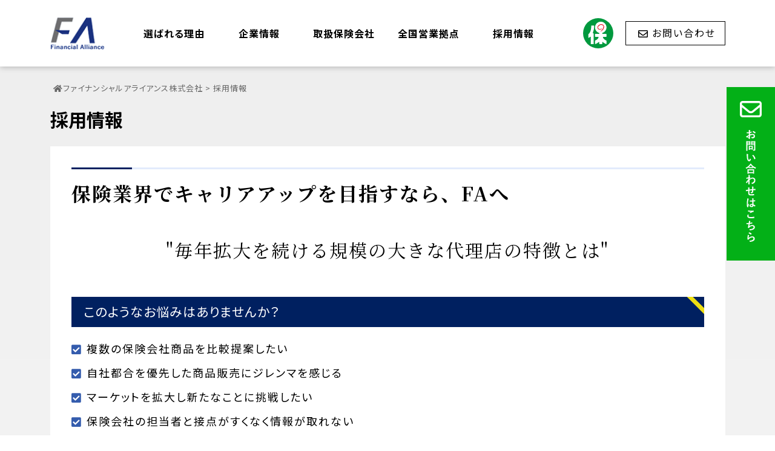

--- FILE ---
content_type: text/html; charset=UTF-8
request_url: https://www.fa-a.co.jp/recruit/
body_size: 5486
content:
<!doctype html><html lang="ja"><head>  <script async src="https://www.googletagmanager.com/gtag/js?id=G-PSCWGXCT4J"></script> <script>window.dataLayer = window.dataLayer || [];
		  function gtag(){dataLayer.push(arguments);}
		  gtag('js', new Date());

		  gtag('config', 'G-PSCWGXCT4J');</script> <meta charset="utf-8"><meta http-equiv="X-UA-Compatible" content="IE=edge"/><meta name="viewport" content="width=device-width, initial-scale=1"/><meta name="format-detection" content="telephone=no"/><title>採用情報｜ファイナンシャルアライアンス株式会社</title><meta name="description" content="ファイナンシャルアライアンス株式会社は、毎年100人以上の増員を続ける代理店です。応募資格は保険営業の経験がある方、保険取扱い上の処分・違反がないこと、コンプライアンス意識の高い方など。" /><link rel="icon" href="https://www.fa-a.co.jp/fasite/wp-content/themes/financial-alliance/images/favicon/favicon.ico" type="image/vnd.microsoft.icon"/><link rel="apple-touch-icon" sizes="152x152" href="https://www.fa-a.co.jp/fasite/wp-content/themes/financial-alliance/images/apple-icon-152x152.png"/><link rel="preconnect" href="https://fonts.googleapis.com"><link rel="preconnect" href="https://fonts.gstatic.com" crossorigin><link href="https://fonts.googleapis.com/css2?family=Noto+Sans+JP:wght@400;700&family=Noto+Serif+JP:wght@400;700&display=swap" rel="stylesheet"><meta name='robots' content='max-image-preview:large' /><style id='wp-img-auto-sizes-contain-inline-css' type='text/css'>img:is([sizes=auto i],[sizes^="auto," i]){contain-intrinsic-size:3000px 1500px}
/*# sourceURL=wp-img-auto-sizes-contain-inline-css */</style><style id='classic-theme-styles-inline-css' type='text/css'>/*! This file is auto-generated */
.wp-block-button__link{color:#fff;background-color:#32373c;border-radius:9999px;box-shadow:none;text-decoration:none;padding:calc(.667em + 2px) calc(1.333em + 2px);font-size:1.125em}.wp-block-file__button{background:#32373c;color:#fff;text-decoration:none}
/*# sourceURL=/wp-includes/css/classic-themes.min.css */</style><link rel='stylesheet' id='contact-form-7-css' href='https://www.fa-a.co.jp/fasite/wp-content/plugins/contact-form-7/includes/css/styles.css' type='text/css' media='all' /><link rel='stylesheet' id='reset-css' href='https://www.fa-a.co.jp/fasite/wp-content/themes/financial-alliance/css/reset.css' type='text/css' media='all' /><link rel='stylesheet' id='base-css' href='https://www.fa-a.co.jp/fasite/wp-content/themes/financial-alliance/style.css' type='text/css' media='all' /><link rel='stylesheet' id='menu-css' href='https://www.fa-a.co.jp/fasite/wp-content/themes/financial-alliance/css/menu.css' type='text/css' media='all' /><link rel='stylesheet' id='parts-css' href='https://www.fa-a.co.jp/fasite/wp-content/themes/financial-alliance/css/parts.css' type='text/css' media='all' /><link rel='stylesheet' id='page-css' href='https://www.fa-a.co.jp/fasite/wp-content/themes/financial-alliance/css/page.css' type='text/css' media='all' /><link rel='stylesheet' id='font-awesome-css-css' href='https://www.fa-a.co.jp/fasite/wp-content/themes/financial-alliance/css/fontawesome/5.15.4-web/css/all.min.css' type='text/css' media='all' /><link rel='stylesheet' id='cf7cf-style-css' href='https://www.fa-a.co.jp/fasite/wp-content/plugins/cf7-conditional-fields/style.css' type='text/css' media='all' /> <script type="text/javascript" src="https://www.fa-a.co.jp/fasite/wp-content/themes/financial-alliance/js/jquery-3.6.3.min.js" id="jquery-js"></script> <script type="text/javascript" src="https://www.fa-a.co.jp/fasite/wp-content/themes/financial-alliance/js/custom.js" id="script-custom-js"></script> <link rel="canonical" href="https://www.fa-a.co.jp/recruit/"></head><body data-rsssl=1 class="page recruit"><div id="header"><div class="headerInner"><header id="top"><div class="headerTitle"><div class="logo"><a href="https://www.fa-a.co.jp/"><img src="https://www.fa-a.co.jp/fasite/wp-content/themes/financial-alliance/images/base/logo.png" alt="ファイナンシャルアライアンス株式会社"></a></div></div><div id="globalmenu" class="clearfix"><nav class="menu-pc%e7%94%a8%e3%82%b0%e3%83%ad%e3%83%bc%e3%83%90%e3%83%ab%e3%83%a1%e3%83%8b%e3%83%a5%e3%83%bc-container"><ul><li class="menu-item-has-children"><a href="https://www.fa-a.co.jp/reason/">選ばれる理由</a><ul class="sub-menu"><li><a href="https://www.fa-a.co.jp/reason/kojin/">個人のお客様へ</a></li><li><a href="https://www.fa-a.co.jp/reason/hojin/">法人のお客様へ</a></li><li><a href="https://www.fa-a.co.jp/reason/info_life/">ほけんの知識（生命保険）</a></li><li><a href="https://www.fa-a.co.jp/reason/info_general/">ほけんの知識（損害保険）</a></li></ul></li><li class="menu-item-has-children"><a href="https://www.fa-a.co.jp/company_info/">企業情報</a><ul class="sub-menu"><li><a href="https://www.fa-a.co.jp/company_info/company/">会社概要</a></li><li><a href="https://www.fa-a.co.jp/company_info/operationpolicy/">お客様本位の業務運営方針</a></li><li><a href="https://www.fa-a.co.jp/company_info/solicitation/">勧誘方針</a></li><li><a rel="privacy-policy" href="https://www.fa-a.co.jp/privacy-policy/">個人情報保護方針</a></li><li><a href="https://www.fa-a.co.jp/check/">提案の前にご確認いただきたいこと</a></li></ul></li><li><a href="https://www.fa-a.co.jp/insurers/">取扱保険会社</a></li><li><a href="https://www.fa-a.co.jp/branch/">全国営業拠点</a></li><li class="menu-item-has-children"><a href="https://www.fa-a.co.jp/recruit/" aria-current="page">採用情報</a><ul class="sub-menu"><li><a href="https://www.fa-a.co.jp/recruit/number/">数字でわかるＦＡ</a></li><li><a href="https://www.fa-a.co.jp/recruit/" aria-current="page">採用情報</a></li><li><a href="https://www.fa-a.co.jp/recruit/faq/">採用に関するQ＆A</a></li></ul></li></ul></nav></div><div class="headerMenu"><ul><li class="hoken-link"><a href="https://www.seiho.or.jp/quality_result/" target="_blank"><img src="https://www.fa-a.co.jp/fasite/wp-content/themes/financial-alliance/images/base/seiho-logo.svg" alt="生命保険会社 認定代理店の概要"></a></li><li class="header-menu-contact"><a href="https://www.fa-a.co.jp/contact/">お問い合わせ</a></li></ul></div></header></div></div><div class="topContents"><div class="breadcrumbs"> <span property="itemListElement" typeof="ListItem"><a property="item" typeof="WebPage" title="ファイナンシャルアライアンス株式会社へ移動する" href="https://www.fa-a.co.jp" class="home" ><span property="name">ファイナンシャルアライアンス株式会社</span></a><meta property="position" content="1"></span> &gt; <span property="itemListElement" typeof="ListItem"><span property="name" class="post post-page current-item">採用情報</span><meta property="url" content="https://www.fa-a.co.jp/recruit/"><meta property="position" content="2"></span></div><div class="pageTitle"><h1>採用情報</h1></div></div><div id="container" class="clearfix"><div id="main" class="clearfix"><section><div class="sectionInner"><div class="tagBox clearfix"><h2>保険業界でキャリアアップを目指すなら、FAへ</h2><div class="recruitSubline">&quot;毎年拡大を続ける規模の大きな代理店の特徴とは&quot;</div><p>&nbsp;</p><h3>このようなお悩みはありませんか？</h3><ul class="recruitList"><li>複数の保険会社商品を比較提案したい</li><li>自社都合を優先した商品販売にジレンマを感じる</li><li>マーケットを拡大し新たなことに挑戦したい</li><li>保険会社の担当者と接点がすくなく情報が取れない</li><li>態勢整備の対応が大変である</li><li>全保険会社のランク維持が難しい</li><li class="mb0">高齢で後継者を探している</li></ul><p>&nbsp;</p><h3>ファイナンシャルアライアンスがその悩み解決します</h3><p>誠実さ、謙虚さを持って法令等を遵守した適切な業務を遂行することにより、お客様に信頼いただき、お客様から選ばれ、生き残れる保険代理店、募集人になるという理念の元、多種多様な研修、バックアップ体制、営業支援ツールの提供など社員が安心して継続的に働ける環境の整備を進めています。<br /> 多くの保険会社から最高水準の代理店ランクを獲得し生保・損保共に最高水準の手数料率が適用されており、開業から一度も変えていない報酬体系から健全な経営基盤の元、持続的な成長を目指すことができます。</p><p>&nbsp;</p><h3>募集要項</h3><table class="tableMw1" width="100%"><tr><th width="20%">職種</th><td>生命保険・損害保険の営業</td></tr><tr><th>雇用形態</th><td> 正社員 ※試用期間2ヶ月。<br /> その間、報酬などの条件に変更はありません。</td></tr><tr><th>応募資格</th><td><ul class="mb0"><li>保険営業の経験がある方</li><li>保険取扱い上の処分・違反がないこと</li><li>コンプライアンス意識の高い方</li><li>所定の出社義務を守れる方</li><li class="mb0">保険会社及び当社所属の募集人からの紹介である方</li></ul></td></tr><tr><th>報酬形態</th><td>基本給および事業所得</td></tr><tr><th>勤務地</th><td>全国各地の支社<a href="https://www.fa-a.co.jp/branch/" class="recruitButton1">拠点一覧</a></td></tr><tr><th>勤務時間</th><td> AM10：00～PM5：00（うち休憩1時間）</td></tr><tr><th>休日</th><td>原則、土・日・祝日・年末年始</td></tr><tr><th>待遇・福利厚生</th><td>社会保険完備（雇用保険、健康保険、厚生年金、労災保険）</td></tr></table><h5>応募について</h5><p>お問い合わせフォームよりお申込み・お問い合わせください。<br /> <span class="fcRed">当社では、原則として応募に際し、保険会社及び当社所属の募集人からの紹介が必要です。</span></p></div></div></section><section class="contactSection"><div class="sectionInner"><div class="contactButton"><a href="https://www.fa-a.co.jp/contact/"><span>応募に関するお問い合わせはこちら</span></a></div></div></section></div></div><div id="pageTop"><div><a id="movePageTop"><span>このページの先頭へ戻る</span></a></div></div><div class="side-contact-pc"><a href="https://www.fa-a.co.jp/contact/"><img src="https://www.fa-a.co.jp/fasite/wp-content/themes/financial-alliance/images/base/side-contact.png" alt=""></a></div><div class="side-contact-sp"><a href="https://www.fa-a.co.jp/contact/">お問い合わせはこちら</a></div><footer id="footer"><div class="footerInner clearfix"><div class="footerPhoto"> <img src="https://www.fa-a.co.jp/fasite/wp-content/themes/financial-alliance/images/base/footer-building.jpg" alt=""></div><div class="footerContents"><div class="footerInfo-left"><div class="footerLogo"> <img src="https://www.fa-a.co.jp/fasite/wp-content/themes/financial-alliance/images/base/logo.png" alt=""></div><div class="footerAddress"><div>ファイナンシャルアライアンス株式会社</div> <address> 東京都港区赤坂2丁目9番11号 オリックス赤坂2丁目ビル5階<br> TEL：03-3560-7980 <br class="nonePc">FAX：03-3560-7981 </address></div></div><div class="footerInfo-right"><div class="footerMenu"><ul><li><a rel="privacy-policy" href="https://www.fa-a.co.jp/privacy-policy/">個人情報保護方針</a></li><li><a href="https://www.fa-a.co.jp/column/">コラム</a></li></ul></div><div id="copyright"><div class="copyrightInner">Copyright &copy; Financial Alliance All rights reserved.</div></div></div></div></div></footer><div id="overlay"></div><div id="humberger"><span class="humbergerMenu"></span></div><div id="drawernav" class="menu-%e3%82%b9%e3%83%9e%e3%83%bc%e3%83%88%e3%83%95%e3%82%a9%e3%83%b3%e7%94%a8%e3%83%a1%e3%83%8b%e3%83%a5%e3%83%bc-container"><ul><li><a href="https://www.fa-a.co.jp/">トップ</a></li><li class="menu-item-has-children"><a href="https://www.fa-a.co.jp/reason/">選ばれる理由</a><ul class="sub-menu"><li><a href="https://www.fa-a.co.jp/reason/kojin/">個人のお客様へ</a></li><li><a href="https://www.fa-a.co.jp/reason/hojin/">法人のお客様へ</a></li><li><a href="https://www.fa-a.co.jp/reason/info_life/">ほけんの知識（生命保険）</a></li><li><a href="https://www.fa-a.co.jp/reason/info_general/">ほけんの知識（損害保険）</a></li></ul></li><li class="menu-item-has-children"><a href="https://www.fa-a.co.jp/company_info/">企業情報</a><ul class="sub-menu"><li><a href="https://www.fa-a.co.jp/company_info/company/">会社概要</a></li><li><a href="https://www.fa-a.co.jp/company_info/operationpolicy/">お客様本位の業務運営方針</a></li><li><a href="https://www.fa-a.co.jp/company_info/solicitation/">勧誘方針</a></li><li><a rel="privacy-policy" href="https://www.fa-a.co.jp/privacy-policy/">個人情報保護方針</a></li><li><a href="https://www.fa-a.co.jp/check/">提案の前にご確認いただきたいこと</a></li></ul></li><li><a href="https://www.fa-a.co.jp/insurers/">取扱保険会社</a></li><li><a href="https://www.fa-a.co.jp/branch/">全国営業拠点</a></li><li class="menu-item-has-children"><a>採用情報</a><ul class="sub-menu"><li><a href="https://www.fa-a.co.jp/recruit/number/">数字でわかるＦＡ</a></li><li><a href="https://www.fa-a.co.jp/recruit/" aria-current="page">採用情報</a></li><li><a href="https://www.fa-a.co.jp/recruit/faq/">採用に関するQ＆A</a></li></ul></li><li><a href="https://www.fa-a.co.jp/contact/">お問い合わせ</a></li></ul></div> <script type="speculationrules">{"prefetch":[{"source":"document","where":{"and":[{"href_matches":"/*"},{"not":{"href_matches":["/fasite/wp-*.php","/fasite/wp-admin/*","/fasite/wp-content/uploads/*","/fasite/wp-content/*","/fasite/wp-content/plugins/*","/fasite/wp-content/themes/financial-alliance/*","/*\\?(.+)"]}},{"not":{"selector_matches":"a[rel~=\"nofollow\"]"}},{"not":{"selector_matches":".no-prefetch, .no-prefetch a"}}]},"eagerness":"conservative"}]}</script> <script type="text/javascript" src="https://www.fa-a.co.jp/fasite/wp-includes/js/dist/hooks.min.js" id="wp-hooks-js"></script> <script type="text/javascript" src="https://www.fa-a.co.jp/fasite/wp-includes/js/dist/i18n.min.js" id="wp-i18n-js"></script> <script type="text/javascript" id="wp-i18n-js-after">wp.i18n.setLocaleData( { 'text direction\u0004ltr': [ 'ltr' ] } );
//# sourceURL=wp-i18n-js-after</script> <script type="text/javascript" src="https://www.fa-a.co.jp/fasite/wp-content/plugins/contact-form-7/includes/swv/js/index.js" id="swv-js"></script> <script type="text/javascript" id="contact-form-7-js-translations">( function( domain, translations ) {
	var localeData = translations.locale_data[ domain ] || translations.locale_data.messages;
	localeData[""].domain = domain;
	wp.i18n.setLocaleData( localeData, domain );
} )( "contact-form-7", {"translation-revision-date":"2025-11-30 08:12:23+0000","generator":"GlotPress\/4.0.3","domain":"messages","locale_data":{"messages":{"":{"domain":"messages","plural-forms":"nplurals=1; plural=0;","lang":"ja_JP"},"This contact form is placed in the wrong place.":["\u3053\u306e\u30b3\u30f3\u30bf\u30af\u30c8\u30d5\u30a9\u30fc\u30e0\u306f\u9593\u9055\u3063\u305f\u4f4d\u7f6e\u306b\u7f6e\u304b\u308c\u3066\u3044\u307e\u3059\u3002"],"Error:":["\u30a8\u30e9\u30fc:"]}},"comment":{"reference":"includes\/js\/index.js"}} );
//# sourceURL=contact-form-7-js-translations</script> <script type="text/javascript" id="contact-form-7-js-before">var wpcf7 = {
    "api": {
        "root": "https:\/\/www.fa-a.co.jp\/wp-json\/",
        "namespace": "contact-form-7\/v1"
    }
};
//# sourceURL=contact-form-7-js-before</script> <script type="text/javascript" src="https://www.fa-a.co.jp/fasite/wp-content/plugins/contact-form-7/includes/js/index.js" id="contact-form-7-js"></script> <script type="text/javascript" src="https://www.fa-a.co.jp/fasite/wp-content/themes/financial-alliance/js/option.js" id="option-js"></script> <script type="text/javascript" id="wpcf7cf-scripts-js-extra">var wpcf7cf_global_settings = {"ajaxurl":"https://www.fa-a.co.jp/fasite/wp-admin/admin-ajax.php"};
//# sourceURL=wpcf7cf-scripts-js-extra</script> <script type="text/javascript" src="https://www.fa-a.co.jp/fasite/wp-content/plugins/cf7-conditional-fields/js/scripts.js" id="wpcf7cf-scripts-js"></script> </body></html>

--- FILE ---
content_type: text/css
request_url: https://www.fa-a.co.jp/fasite/wp-content/themes/financial-alliance/style.css
body_size: 2565
content:
@charset "utf-8";
/*
Theme Name: Financial Alliance
Theme URI: https://www.dik.co.jp/
Version: 2.0.1
Author: DIK
*/

:root {
	--mainColor: rgba(0,32,96,1); /* メインカラー #002060 */
	--mainColorLight: rgba(52,92,173,1); /* メインカラーライト #345cad */
	--mainColorThin: rgba(226,235,252,1); /* メインカラーライト #e2ebfc */
    
	--yellowColor: rgba(238,223,19,1); /* メインカラーライト #eee913 */
	--yellowColorLight: rgba(250,249,210,1); /* メインカラーライト #faf9d2 */
	--yellowColorDeep: rgba(250,192,67,1); /* メインカラーライト #fac043 */
    
	--greenColor: rgba(3,176,23,1); /* メインカラーライト #03b017 */
	--greenColorLight: rgba(1,213,26,1); /* メインカラーライト #01d51a */
    
    --grayColor: rgba(110,110,112,1); /* メインカラーライト #6e6e70 */
    
	--wineColor: rgba(204,0,102,1); /* メインカラーライト #cc0066 */   
    
    --effectTime: 0.5s;
}

#humberger {
    -vendor-animation-duration: 3s;
    -vendor-animation-delay: 2s;
    -vendor-animation-iteration-count: infinite;
}
* { box-sizing: border-box; }
html { font-size: 62.5%; /* 15px x 0.625 = 10px(=1rem) */ }
body {
	background: #fff;
	font-family: "Noto Sans JP", "メイリオ", Meiryo, "ヒラギノ角ゴ Pro W3", "Hiragino Kaku Gothic Pro", Osaka, "ＭＳ Ｐゴシック", "MS PGothic", sans-serif;
	/*font-family: "游ゴシック体", YuGothic, "游ゴシック Medium", "Yu Gothic Medium", "游ゴシック", "Yu Gothic", sans-serif;*/
	font-size: 1.6rem;
	-webkit-text-size-adjust: 100%;
	font-feature-settings: "palt";
	line-height: 1.7;
}

/* font-family: 'Noto Sans JP', sans-serif;
font-family: 'Noto Serif JP', serif;*/

/* ------------------------------------------------------- */
/* layout ------------------------------------------------ */
/* ------------------------------------------------------- */

/* base サイトレイアウトの基本設定 ----------------------- */

#top {
	width: 100%;
}
#main, section {
	width: 100%;
}
.sectionInner {
	max-width: 1115px;
	min-width: 1000px;
	margin: 0 auto;
	padding: 0 0 50px 0;
	clear: both;
}
.front .sectionInner {
	padding: 50px 0;
    min-width: 1115px;
}
#footer {
	width: 100%;
	min-width: 1000px;
}
@media only screen and (max-width:999px) {
   .sectionInner {
        min-width: 100px;
        width: 100%;
        padding: 30px 15px;
    }
    .front .sectionInner {
        padding: 50px 20px;
        min-width: 100px;
    }
    #footer {
        min-width: 100px;
        width: 100%;
    }
}

/* ------------------------------------------------------- */
/* header ------------------------------------------------ */
/* ------------------------------------------------------- */

#header {
	height: 110px;
	width: 100%;
	position: fixed;
	z-index: 10;
	background: rgba(255,255,255,1);
	top: 0;
	left: 0;
    transition: all var(--effectTime);
    box-shadow: 0 0 10px rgba( 0, 0, 0, 0.3 );
    z-index: 999;
}
.front #header {
	background: rgba(255,255,255,0);
    box-shadow: unset;
}
.headerInner {
	max-width: 1115px;
	min-width: 1000px;
	margin: 0 auto;
}
#top {
    display: flex;
    align-items: center;
    justify-content: space-between;
}
.headerTitle {
	display: flex;
	align-items: center;
	padding: 28px 0 22px 0;
}
.logo {
	width: 90px;
	height: 60px;
}
.logo a {
	display: block;
    width: 100%;
    height: 100%;
}
.logo a img {
    width: 100%;
    height: auto;
}
.front .logo a img {
    filter: brightness(0) invert(1);
    transition: all var(--effectTime);
}

.front .is-fixed {
    background-color: rgba(255,255,255,1)!important;
    box-shadow: 0 0 10px rgba( 0, 0, 0, 0.3 )!important;
}
.front .is-fixed .logo a img {
    filter: brightness(1) invert(0);
}
@media only screen and (max-width:999px) {
	#header {
		height: 60px;
        transition: unset;
	}
	.headerInner {
		width: 100%;
		min-width: 100px;
		padding: 10px;
	}
    #top {display: block;}
	.headerTitle {
		flex-wrap: wrap;
		padding: 0;
        justify-content: center;
	}
	.logo {
		width: 60px;
		height: 40px;
        padding-top: 3px;
        order: 2;
	}
	.logo a {
		background-size: 100%;
	}
    
    .front #header {
        background: rgba(255,255,255,1)!important;
        box-shadow: 0 0 10px rgba( 0, 0, 0, 0.3 )!important;
    }
    .front .logo a img {
        filter: brightness(1) invert(0);
        transition: unset;
    }
}

/* ------------------------------------------------------- */
/* footer ------------------------------------------------ */
/* ------------------------------------------------------- */

#footer {
    background: var(--mainColor);
    color: #fff;
}
#footer a {
    color: #fff;
    text-decoration: none;
}
.footerInner {
	max-width: 1115px;
	min-width: 1000px;
	margin: 0 auto;
	padding: 50px 0;
    display: flex;
    align-items: center;
}
.footerPhoto {
    width: 200px;
}
.footerPhoto img {
    vertical-align: bottom;
}
.footerContents {
    width: calc(100% - 200px);
    height: 260px;
}
.footerInfo-left {
    padding: 60px 0 60px 70px;
    display: flex;
    align-items: center;
}
.footerInfo-right {
    display: flex;
    border-top:  1px solid var(--mainColorLight);
    padding: 25px 0 0 70px;
}
.footerLogo {
    width: 140px;
}
.footerLogo img {
    filter: brightness(0) invert(1);
    vertical-align: bottom;
}
.footerAddress {
    width: calc(100% - 140px);
}
.footerAddress div {
    margin-bottom: 10px;
    line-height: 100%;
    font-size: 1.8rem;
    font-weight: bold;
}
.footerInfo-left address {
    font-size: 1.4rem;
}
.footerInfo-right > div {
    width: 50%;
}
#copyright {
    text-align: right;
    font-size: 1.3rem;
    padding: 5px;
	font-family: Verdana, "Droid Sans", "メイリオ", Meiryo, "ヒラギノ角ゴ Pro W3", "Hiragino Kaku Gothic Pro", Osaka, "ＭＳ Ｐゴシック", "MS PGothic", sans-serif;
}
@media only screen and (max-width:999px) {
    .footerInner {
        width: 100%;
        min-width: 100px;
        display: block;
	    padding: 40px 15px 65px 15px;
    }
    .footerPhoto, .footerContents {
        width: 100%;
    }
    .footerPhoto {
        text-align: center;
    }
    .footerPhoto img {
        width: 150px;
    }
    .footerContents {
        height: unset;
    }
    .footerInfo-left {
        padding: 25px 0;
        display: block;
    }
    .footerLogo {
        margin-bottom: 15px;
    }
    .footerLogo, .footerAddress {
        width: 100%;
        text-align: center;
    }
    .footerAddress div {
        margin-bottom: 20px;
    }
    .footerInfo-right {
        display: block;
        padding: 25px 0 0 0;
    }
    .footerInfo-right > div {
        width: 100%;
    }
    #copyright {
        text-align: center;
    }
}

/* ------------------------------------------------------- */
/* Side -------------------------------------------------- */
/* ------------------------------------------------------- */

.side-contact-sp {
    display: none;
}
.side-contact-pc {
    width: 80px;
    height: 280px;
    top: 20%;
    right: 0;
    position: fixed;
}
.side-contact-pc a {
    background: var(--greenColor);
    text-decoration: none;
    display: block;
}
.side-contact-pc a:hover {
    background: var(--greenColorLight);
}
@media only screen and (max-width:999px) {
    .side-contact-pc {
        display: none;
    }
    .side-contact-sp {
        position: fixed;
        width: 100%;
        height: 55px;
        bottom: 0;
        display: block;
    }
    .side-contact-sp a {
        background: var(--greenColor);
        width: 100%;
        height: 100%;
        text-decoration: none;
        color: #fff;
        display: flex;
        justify-content: center;
        align-items: center;
        position: relative;
        font-size: 1.8rem;
    }
    .side-contact-sp a:hover {
        background: var(--greenColorLight);
        color: #fff;
    }
    .side-contact-sp a::before {
        font-family: "Font Awesome 5 Free";
        font-size: 2.2rem;
        content: "\f0e0";
        position: relative;
        color: #fff;
        top: 2px;
        margin-right: 5px;
    }
}

/* ------------------------------------------------------- */
/* プリント用 -------------------------------------------- */
/* ------------------------------------------------------- */

@media print {	
    #humberger, #pageTop, #pageTop div, #movePageTop, #pageTop p {
        display: none!important;
    }
    #container {
        padding: 0!important;
    }
    #header {
        position: static!important;
    }
    .topContents {
        min-width: 1000px!important;
        width: 100%!important;
        margin: 0!important;
        padding: 0!important;
        overflow: hidden!important;
    }
}

/* ------------------------------------------------------- */
/* dark mode --------------------------------------------- */
/* ------------------------------------------------------- */

/*@media (prefers-color-scheme: dark) {
	html { filter: invert(1) hue-rotate(180deg); }
	html img { filter: invert(1) hue-rotate(180deg); }
}*/

--- FILE ---
content_type: text/css
request_url: https://www.fa-a.co.jp/fasite/wp-content/themes/financial-alliance/css/menu.css
body_size: 2343
content:
@charset "utf-8";

/* ------------------------------------------------------- */
/* header menu ------------------------------------------- */
/* ------------------------------------------------------- */

.headerMenu ul {
    display: flex;
    justify-content: center;
    align-items: center;
}
.headerMenu li {
    display: inline-block;
}
.headerMenu li.hoken-link {
    margin-right: 20px;
}
.headerMenu li.hoken-link a {
    display: block;
}
.headerMenu li.hoken-link img {
    width: 50px;
    vertical-align: bottom;
}
.headerMenu li.header-menu-contact a {
    border: 1px solid #000;
    padding: 5px 15px 5px 20px;
    text-decoration: none;
    letter-spacing: 2px;
    color: #000;
    display: inline-block;
    position: relative;
}
.front .headerMenu li.header-menu-contact a {
    border: 1px solid #fff;
    color: #fff;
}
.headerMenu li.header-menu-contact a::before {
    font-family: "Font Awesome 5 Free";
    font-weight: 400;
    content: "\f0e0";
    margin-right: 5px;
    top: 1px;
    position: relative;
}
.headerMenu li.header-menu-contact a:hover {
    background: #000;
    color: #fff;
}
.front .headerMenu li.header-menu-contact a:hover {
    background: #fff;
    color: #000;
}

.front .is-fixed .headerMenu li.header-menu-contact a {
    border: 1px solid #000;
    color: #000;
}
.front .is-fixed .headerMenu li.header-menu-contact a:hover {
    background: #000;
    color: #fff;
}
@media only screen and (max-width:999px) {
    .headerMenu {display: none;}
}

/* ------------------------------------------------------- */
/* footer menu ------------------------------------------- */
/* ------------------------------------------------------- */

.footerMenu ul li {
    display: inline-block;
    margin-right:15px;
}
.footerMenu ul li::before {
    font-family: "Font Awesome 5 Free";
    font-weight: 900;
    content: "\f105";
    margin-right: 5px;
}
@media only screen and (max-width:999px) {
    .footerMenu {
        text-align: center;
        margin-bottom: 0;
    }
}

/* ------------------------------------------------------- */
/* global menu ------------------------------------------- */
/* ------------------------------------------------------- */

#globalmenu {
    display: inline-block;
}
#globalmenu ul {
	display: flex;
}
#globalmenu ul li {
	position: relative;
	width: 140px;
}
#globalmenu ul li a {
	text-decoration: none;
	width: 100%;
	height: 50px;
	padding: 10px;
	display: flex;
	align-items: center;
	justify-content: center;
	color: #000;
    position: relative;
    font-weight: bold;
    letter-spacing: 1px;
    transition: all var(--effectTime);
}
.front #globalmenu nav > ul > li > a {
	color: #fff;
    transition: all var(--effectTime);
}
.front .is-fixed #globalmenu nav > ul > li > a {
    color: #000;
}
#globalmenu > nav > ul > li > a::after {
    content: " ";
    width: 0;
    height: 1px;
    background: #000;
    position: absolute;
    bottom: 0;
    left: 0;
    transition: all var(--effectTime);
}
#globalmenu > nav > ul > li.menu-item-has-children > a::after {
    display: none;
}
.front #globalmenu > nav > ul > li > a::after {
    background: #fff;
}
.front .is-fixed #globalmenu nav > ul > li > a::after {
    background: #000;
}
#globalmenu nav > ul > li > a:hover::after {
    width: 100%;
}
#globalmenu ul ul {
	position: absolute;
	display: block;
	display: none;
	top: 50px;
    left: -30px;
	padding: 0;
	border-left: none;
	margin: 0 auto;
	float: none;
    width: 250px;
    min-width: 100px;
    font-size: 1.3rem;
    border-bottom: 1px solid #ccc;
}
#globalmenu ul ul li {
	display: block;
	float: none;
	border-top: 1px solid #ccc;
	height: auto;
	border-right: none;
	width: 100%;
}
#globalmenu ul ul li.gmsub a {padding-right: 20px;}
#globalmenu ul ul li.gmsub li a {padding-right: 0;}
.gmsub a::after {
	font-family: "Font Awesome 5 Free";
	font-weight: 900;
	content: "\f0da";
	position: absolute;
	right: 5px;
    top: 50%;
    margin-top: -12px;
}
.gmsubNone a::after {
	content: "";
	position: static;
	right: 0;
}
#globalmenu ul ul li a {
	height: auto;
	display: block;
	background: var(--mainColor);
	padding: 12px 4px;
	text-align: center;
    color: #fff;
}
.front #globalmenu ul ul li a:hover {
    background: var(--mainColor);
    color: #fff;
}
#globalmenu ul ul li a:hover,
.front #globalmenu ul ul li a {
    background: #fff;
    color: #000;
}
#globalmenu ul ul ul {
	top: -1px;
	left: 100%;
	position: absolute;
	display: none;
}
#globalmenu ul ul ul li {
	border-top: none;
	border-bottom: 1px solid #fff;
}
#globalmenu ul ul ul a {
	background: #999;
    padding: 15px 5px!important;
}
#globalmenu ul ul ul a:hover {
	background: #666;
}
.is-fixed #globalmenu ul ul li a {
    background: var(--mainColor);
    color: #fff;
}
.is-fixed #globalmenu ul ul li a:hover {
    background: #fff;
    color: #000;
}

#drawernav {
	display: none;
}
#humberger{ display:none; }

@media only screen and (max-width:999px) {
    #globalmenu {
        position: static;
        display: none;
    }
    /*スマートフォン用メニュー*/
    body.drawer-opened {
        overflow-y: hidden;
    }
    #drawernav {
        border-top: 1px solid #ddd;
        display: block;
        overflow-y: scroll;
        position: fixed;
        top: 0;
        right: -100vw;
        width: 100vw;
        height: 100%;
        background: #fff;
        color: #fff;
        z-index: 995;
        margin-top: 60px;
        -webkit-transition: all 400ms cubic-bezier(1.000, 0.000, 0.000, 1.000);
        -moz-transition: all 400ms cubic-bezier(1.000, 0.000, 0.000, 1.000);
        -o-transition: all 400ms cubic-bezier(1.000, 0.000, 0.000, 1.000);
        transition: all 400ms cubic-bezier(1.000, 0.000, 0.000, 1.000); /* easeInOutExpo */
        -webkit-transition-timing-function: cubic-bezier(1.000, 0.000, 0.000, 1.000);
        -moz-transition-timing-function: cubic-bezier(1.000, 0.000, 0.000, 1.000);
        -o-transition-timing-function: cubic-bezier(1.000, 0.000, 0.000, 1.000);
        transition-timing-function: cubic-bezier(1.000, 0.000, 0.000, 1.000); /* easeInOutExpo */
    }
    #drawernav ul {
        list-style: none;
        padding: 0;
    }
    #drawernav ul li {
        border-bottom: 1px solid #ddd;
    }
    #drawernav ul li a::before {
        font-family: "Font Awesome 5 Free";
        font-weight: 900;
        content: "\f105";
        padding: 0 5px 0 0;
    }
    #drawernav ul li a.gmc::before {
        font-family: "Font Awesome 5 Free";
        font-weight: 900;
        content: "\f107";
    }
    #drawernav ul li ul {
        margin: 0 0 0 20px;
    }
    #drawernav ul li ul li:last-child {
        border-bottom: none;
    }
    #drawernav ul li a {
        color: #000;
        display: block;
        padding: 10px;
        text-decoration: none;
    }
    #drawernav ul li a:hover {
        background: var(--mainColorLight);
        color: #fff;
    }
    #drawernav h4 {
        padding: 0 15px;
    }
    #humberger {
        position: fixed;
        top: 0;
        right: 0;
        z-index: 996;
        cursor: pointer;
        box-sizing: border-box;
        display: block;
        width: 60px;
        height: 60px;
        padding: 0;
        line-height: 60px;
        text-align: center;
        font-size: 1.2rem;
        color: #fff;
        background: var(--mainColor);
        z-index: 999;
    }
    .customize-support #humberger {
        margin-top: 46px;
    }
    #wpadminbar {
        position: fixed;
    }
    .drawer-opened #humberger {
        background: #999;
    }
    .icon-bar {
        height: 2px;
        background: #333;
        display: block;
        margin-bottom: 6px;
        -webkit-transition: all 400ms cubic-bezier(1.000, 0.000, 0.000, 1.000);
        -moz-transition: all 400ms cubic-bezier(1.000, 0.000, 0.000, 1.000);
        -o-transition: all 400ms cubic-bezier(1.000, 0.000, 0.000, 1.000);
        transition: all 400ms cubic-bezier(1.000, 0.000, 0.000, 1.000); /* easeInOutExpo */
        -webkit-transition-timing-function: cubic-bezier(1.000, 0.000, 0.000, 1.000);
        -moz-transition-timing-function: cubic-bezier(1.000, 0.000, 0.000, 1.000);
        -o-transition-timing-function: cubic-bezier(1.000, 0.000, 0.000, 1.000);
        transition-timing-function: cubic-bezier(1.000, 0.000, 0.000, 1.000); /* easeInOutExpo */
    }
    .humbergerMenu {
        background-color: #fff;
        height: 2px;
        width: 40px;
        position: absolute;
        display: block;
        top: calc((60px - 2px) / 2);
        left: 10px;
    }
    .humbergerMenu::before {
        background-color: #fff;
        height: 2px;
        width: 40px;
        position: absolute;
        content: "";
        top: -11px;
        left: 0;
        transition: all 0.1s;
    }
    .humbergerMenu::after {
        background-color: #fff;
        height: 2px;
        width: 40px;
        content: "";
        position: absolute;
        top: 11px;
        left: 0;
        transition: all 0.1s;
    }
    .drawer-opened .humbergerMenu {
        height: 0;
    }
    .drawer-opened .humbergerMenu::before {
        transform:rotate(45deg);
        top: 0;
    }
    .drawer-opened .humbergerMenu::after {
        transform:rotate(-45deg);
        top: 0;
    }
    
    /* ドロワー開放時のスタイル */

    body.drawer-opened #page {
        left: -240px;
        -webkit-box-shadow: 1px 0 2px #000;
        box-shadow: 1px 0 2px #000;
    }
    body.drawer-opened .fixed-content {
        left: -240px;
    }
    body.drawer-opened #drawernav {
        right: 0;
    }
    #gmenu {
        display: none;
    }
    #humberger {
        display: block;
    }
    body.drawer-opened #humberger .icon-bar {
        background: #fff;
    }

    body.drawer-opened #overlay {
        z-index: 997;
        opacity: 0.3;
        left: -240px;
    }

	/* drawer の開閉 */
    
	#drawernav ul li.menu-item-has-children ul { display: none; }
    #drawernav ul li.menu-item-has-children > a {
        padding-right: 30px;
		position: relative;
    }
	#drawernav ul li.menu-item-has-children > a:after {
		font-family: "Font Awesome 5 Free";
		font-weight: 400;
		content: "\f0fe";
		padding: 0 5px 0 0;
        position: absolute;
		font-size: 2.0rem;
		right: 0;
        top: 7px;
	}
	#drawernav ul li.menu-item-has-children > a.active:after {
		content: "\f146";
	}
}

--- FILE ---
content_type: text/css
request_url: https://www.fa-a.co.jp/fasite/wp-content/themes/financial-alliance/css/parts.css
body_size: 9008
content:
@charset "utf-8";
/* ------------------------------------------------------- */
/* Share ------------------------------------------------- */
/* ------------------------------------------------------- */
/*パーツサンプル内でレスポンシブにならなかったので追加*/
pre {
white-space: pre-wrap;
}

/* display */
.dispinline {display: inline;}
.dispb {display: block!important;}
.dispinlineb {display: inline-block;}
.dispnone {display: none;}
.nonePc {display: none;}
.oHidden {overflow: hidden;}

@media only screen and (max-width:999px) {
    .nonePc {display: inline-block;}
    .noneSp {display:none;}
}

/* margin */
.mauto {margin-left: auto;margin-right: auto;}
.mb0 {margin-bottom: 0px!important;}
.mb1 {margin-bottom: 1px!important;}
.mb5 {margin-bottom: 5px!important;}
.mb10 {margin-bottom: 10px!important;}
.mb15 {margin-bottom: 15px!important;}
.mb20 {margin-bottom: 20px!important;}
.mb25 {margin-bottom: 25px!important;}
.mb30 {margin-bottom: 30px!important;}
.mb35 {margin-bottom: 35px!important;}
.mb40 {margin-bottom: 40px!important;}
.mb45 {margin-bottom: 45px!important;}
.mb50 {margin-bottom: 50px!important;}
.mb55 {margin-bottom: 55px!important;}
.mb60 {margin-bottom: 60px!important;}
.mb65 {margin-bottom: 65px!important;}
.mb70 {margin-bottom: 70px!important;}
.mb75 {margin-bottom: 75px!important;}
.mb80 {margin-bottom: 80px!important;}
.mb85 {margin-bottom: 85px!important;}
.mb90 {margin-bottom: 90px!important;}
.mb95 {margin-bottom: 95px!important;}
.mb100 {margin-bottom: 100px!important;}

/* width */
.w100 {width: 100%;}
.w50, .w50sp100 {width: 50%;}
@media only screen and (max-width:999px) {
    .w50sp100 {width: 100%;}
}

/* vertical align */
.vaTop {vertical-align: top;}
.vaBottom {vertical-align: bottom;}
.vaMiddle {vertical-align: middle;}
.aiCenter {align-items: center;}

/* indent */
.indent {text-indent: 1.6rem;}
.indent1 {
	margin-left: 1.6rem;
	text-indent: -1.6rem;
}

/* 改ページ */
.bpa {page-break-before: always;}

/* font ---------------------------------------------------*/

/* font style */
strong, .bold {font-weight: bold;}
.nbold {font-weight: normal;}
.underLine {text-decoration: underline;}

/* font size */
.small1 {font-size: 1.4rem;}
.small2 {font-size: 1.2rem;}
.big1 {font-size: 1.8rem;}
.big2 {font-size: 2.0rem;}

/* text align */
.txtRight {text-align: right;}
.txtLeft {text-align: left;}
.txtCenter, .txtCenter2 {text-align: center;}
@media only screen and (max-width:999px) {
    .txtCenter2{text-align: left;}
}

/* font color */
.fcRed {color: #FF0004;}
.fcBlue {color: #06C;}
.fcWhite {color: #fff;}

/* font family */
.fontFamily1 {
	font-family: Garamond, "Times New Roman", "游明朝", "Yu Mincho", "游明朝体", "YuMincho", "ヒラギノ明朝 Pro W3", "Hiragino Mincho Pro", "HiraMinProN-W3", "HGS明朝E", "ＭＳ Ｐ明朝", "MS PMincho", serif;
}

.alphabet-upper {
    text-transform: uppercase;
}

/* image -------------------------------------------------*/
/*イメージのはみ出し防止*/
img {
	max-width: 100%;
	height:auto;
}
/* image align */
img.imgCenter {
	margin-left: auto;
	margin-right: auto;
	display: block;
}
img.imgLeft {
	padding: 0px 25px 25px 0px;
	float: left;
}
img.imgRight {
	padding: 0px 0px 25px 25px;
	float: right;
}
/* image align スマートフォンでフロート解除 */
img.imgLeftN1 {
	padding: 0 25px 25px 0;
	float: left;
}
img.imgRightN1 {
	padding: 0 0 25px 25px;
	float: right;
}
@media only screen and (max-width:999px) {
    img.imgLeftN1, img.imgRightN1 {
        padding: 0;
        float: none;
        display: block;
        margin: 0 auto 15px;
    }
}
/* link ---------------------------------------------------*/
a {
	text-decoration: underline;
	color: #605a90;
}
a:hover {
	color: #333;
}

/*blank用ポイント付*/
#container a[target="_blank"]::after,
.externalLink::after {
	font-family: "Font Awesome 5 Free";
	content: "\f35d";
	font-weight: 900;
    margin-left: 5px;
    margin-right: 3px;
    display: inline-block;
    font-size: 1.2rem;
}
#container a[target="_blank"].noExternal::after { display: none; }

/* ボタン用 */
.buttonLink1, .buttonLink2 {
	overflow: hidden;
	margin: 0 auto 25px;
	padding: 0;
	border-radius:6px;
	text-align:center;
}
.buttonLink1 a, .buttonLink2 a {
	display: block;
	position: relative;
	color: #fff;
	text-decoration: none;
	padding: 10px 30px 10px 5px;
}
.buttonLink1 a {background: var(--mainColor);}
.buttonLink2 a {
    background: var(--yellowColor);
    color: #000;
}
.buttonLink1 a:hover {background: var(--mainColorLight);}
.buttonLink2 a:hover {background: var(--yellowColorDeep); }
.buttonLink1 a::after, .buttonLink2 a::after {
	font-family: "Font Awesome 5 Free";
	font-weight: 900;
	content: "\f138";
	position: absolute;
	right: 10px;
	top: 50%;
	margin-top: -17px;
	color: #fff;
	font-size: 2.0rem;
}
.buttonLink2 a::after {
    color: #000;
}

/*もっとみる*/
.linkMore1 {
	text-align: center;
    line-height: 1;
}
.linkMore1 a {
    background: #fff;
	display: inline-block;
	border: 2px solid var(--mainColor);
	padding: 15px 50px;
	position: relative;
	text-decoration: none;
	border-radius: 500px;
    background: rgba(255,255,255,1);
    transition: all 0.3s ease;
    color: #000;
    font-weight: bold;
    letter-spacing: 2px;
}
.linkMore1 a:hover {
    background: var(--mainColor);
    color: #fff;
}
.linkMore1 a::after {
	font-family: "Font Awesome 5 Free";
	font-weight: 900;
	content: "\f054";
	position: absolute;
	right: 15px;
    margin-top: 1px;
}

/*アンカーリンク用*/
.anchor::before {
   content:"";
   display:block;
   height:130px;
   margin:-130px 0 0;
}
@media only screen and (max-width:999px) {
	.anchor::before {
	   content:"";
	   display:block;
       height:80px;
       margin:-80px 0 0;
	}
}

/*ページ内リンクリスト1*/
.tagBox .pageLinkList1 {
    display: flex;
    flex-wrap: wrap;
}
.tagBox .pageLinkList1 li {
    width: calc((100% - 10px) / 3);
    list-style-type: none;
	margin: 0 4.9px 5px 0;
}
.tagBox .pageLinkList1 li:nth-of-type(3n) {margin-right: 0;}
.tagBox .pageLinkList1 li a {
    padding: 10px 20px 10px 10px;
    border-radius: 5px;
    background: #f5f5f5;
    text-align: center;
    position: relative;
    height: 100%;
    display: flex;
    align-items: center;
    justify-content: center;
    text-decoration: none;
}
.tagBox .pageLinkList1 li a::before {
    font-family: "Font Awesome 5 Free";
    font-weight: 900;
    content: "\f0da";
    position: absolute;
    right: 0;
    top: 0;
    display: flex;
    width: 20px;
    height: 100%;
    justify-content: center;
    align-items: center;
}
@media only screen and (max-width:999px) {
    .tagBox .pageLinkList1 {
        display: block;
    }
    .tagBox .pageLinkList1 li {
        width: 100%;
        margin: 0 0 5px 0;
    }
}

/*ページ内リンクリスト2*/
.tagBox .pageLinkList2 {
    display: flex;
    flex-wrap: wrap;
}
.tagBox .pageLinkList2 li {
    width: calc((100% - 5px) / 2);
    list-style-type: none;
	margin: 0 4.9px 5px 0;
}
.tagBox .pageLinkList2 li:nth-of-type(2n) {margin-right: 0;}
.tagBox .pageLinkList2 li a {
    padding: 10px 20px 10px 10px;
    border-radius: 5px;
    background: #f5f5f5;
    text-align: center;
    position: relative;
    height: 100%;
    display: flex;
    align-items: center;
    justify-content: center;
    text-decoration: none;
}
.tagBox .pageLinkList2 li a::before {
    font-family: "Font Awesome 5 Free";
    font-weight: 900;
    content: "\f0da";
    position: absolute;
    right: 0;
    top: 0;
    display: flex;
    width: 20px;
    height: 100%;
    justify-content: center;
    align-items: center;
}
@media only screen and (max-width:999px) {
    .tagBox .pageLinkList2 {
        display: block;
    }
    .tagBox .pageLinkList2 li {
        width: 100%;
        margin: 0 0 5px 0;
    }
}

/*ページ内リンクリスト3*/
.tagBox .pageLinkList3 {
    display: flex;
    flex-wrap: wrap;
}
.tagBox .pageLinkList3 li {
    width: calc((100% - 15px) / 4);
    list-style-type: none;
	margin: 0 4.9px 5px 0;
}
.tagBox .pageLinkList3 li:nth-of-type(4n) { margin-right: 0; }
.tagBox .pageLinkList3 li a {
    padding: 10px 20px 10px 10px;
    border-radius: 5px;
    background: #f5f5f5;
    text-align: center;
    position: relative;
    height: 100%;
    display: flex;
    align-items: center;
    justify-content: center;
    text-decoration: none;
}
.tagBox .pageLinkList3 li a::before {
    font-family: "Font Awesome 5 Free";
    font-weight: 900;
    content: "\f0da";
    position: absolute;
    right: 0;
    top: 0;
    display: flex;
    width: 20px;
    height: 100%;
    justify-content: center;
    align-items: center;
}
@media only screen and (max-width:999px) {
    .tagBox .pageLinkList3 li {
        width: calc((100% - 5px) / 2);
        list-style-type: none;
        margin: 0 4.9px 5px 0;
        font-size: 1.5rem;
    }
    .tagBox .pageLinkList3 li:nth-of-type(2n) { margin-right: 0; }
    .tagBox .pageLinkList3 li a {
        padding: 5px 15px 5px 5px;
    }
}

/* file type icon - text */
/*a[href$=".pdf"],
a[href$=".docx"], a[href$=".doc"],
a[href$=".xlsx"], a[href$=".xls"],
a[href$=".pptx"], a[href$=".ppt"],
a[href$=".zip"] {
    position: relative;
    text-decoration: none;
    color: #000;
}
a[href$=".pdf"]:hover,
a[href$=".docx"]:hover, a[href$=".doc"]:hover,
a[href$=".xlsx"]:hover, a[href$=".xls"]:hover,
a[href$=".pptx"]:hover, a[href$=".ppt"]:hover,
a[href$=".zip"]:hover {
    color: #658dc8;
}
a[href$=".pdf"]::before,
a[href$=".docx"]::before, a[href$=".doc"]::before,
a[href$=".xlsx"]::before, a[href$=".xls"]::before,
a[href$=".pptx"]::before, a[href$=".ppt"]::before,
a[href$=".zip"]::before {
    font-family: "UDデジタル教科書体 R JIS2004", UDDigiKyokasho R JIS2004;
    padding: 3px 6px;
    border-radius: 3px;
    position: relative;
    top: -2px;
    font-size: 1.1rem!important;
    margin-right: 5px;
}
a[href$=".pdf"]::before {
    content: "PDF"!important;
    background: #f00;
	color: #fff;
}
a[href$=".docx"]::before, a[href$=".doc"]::before {
    content: "Word"!important;
    background: #295394;
	color: #fff;
}
a[href$=".xlsx"]::before, a[href$=".xls"]::before {
    content: "Excel"!important;
    background: #007c00;
	color: #fff;
}
a[href$=".pptx"]::before, a[href$=".ppt"]::before {
    content: "PPT"!important;
    background: #ca4223;
	color: #fff;
}
a[href$=".zip"]::before {
    content: "zip"!important;
    background: #e2860f;
	color: #fff;
}*/

/* float ----------------------------------------------*/
.floatLeft {float: left;}
.floatRight {float: right;}

/* 2つ並びのボックス スマートフォンで解除 */
.floatLeft2col1,
.floatRight2col1 {
	width: calc((100% - 25px) / 2);
	margin-bottom: 10px;
}
.floatLeft2col1 {
	float: left;
	clear: left;
}
.floatRight2col1 {float:right;}
@media only screen and (max-width:999px) {
    .floatLeft2col1,
    .floatRight2col1 {
        width: 100%;
        float: none;
    }
}

/* box -----------------------------------------------*/
.box1, .box2, .box3, .box4 {
	padding: 15px;
	margin-bottom: 25px;
}
.box1 {
	border: 1px solid #ccc;
}
.box2 {
	background: #dcf5fd;
}
.box3 {
	background: #eef6ed;
}
.box4 {
	background: #faf9d2;
}

@media only screen and (max-width:999px) {
    .box1, .box2, .box3, .box4 {
        padding: 10px;
    }
}

/*container 幅固定用box*/
/*
.contentsBox1：スマートフォンで幅100%＋左右余白なし
.contentsBox2：スマートフォンで幅100%＋左右余白あり
*/
.contentsBox1,
.contentsBox2 {
	max-width: 1115px;
	min-width: 1000px;
	margin:0 auto;
}
@media only screen and (max-width:999px) {
	.contentsBox1,
	.contentsBox2 {
		width:100%;
		min-width: 100px;
	}
	.contentsBox2{
		padding:0 15px;
	}
}

/*flexBox1 左右50%*/
/*flexBox2 左260px*/
/*flexBox3 右260px*/
/*flexBox4 均等3つ並び*/
/*flexBox5 左355px*/
/*flexBox6 右355px*/
.flexBox1,
.flexBox2,
.flexBox3,
.flexBox4,
.flexBox5,
.flexBox6{
    display: flex;
    margin-bottom: 25px;
}
.flexBox1 > div:nth-of-type(1),
.flexBox2 > div:nth-of-type(1),
.flexBox3 > div:nth-of-type(1),
.flexBox5 > div:nth-of-type(1),
.flexBox6 > div:nth-of-type(1){
    margin-right: 25px;
}
.flexBox1 > div {width: calc((100% - 25px) / 2);}
.flexBox2 > div:nth-of-type(1),
.flexBox3 > div:nth-of-type(2){
    width: 260px;
}
.flexBox5 > div:nth-of-type(1),
.flexBox6 > div:nth-of-type(2){
    width: 355px;
}
.flexBox2 > div:nth-of-type(2),
.flexBox3 > div:nth-of-type(1){
    width: calc(100% - 285px);
}
.flexBox5 > div:nth-of-type(2),
.flexBox6 > div:nth-of-type(1){
    width: calc(100% - 380px);
}
.flexBox4 > div {
    width: calc((100% - 50px) / 3);
    margin-right: 24.9px;
}
.flexBox4 > div:nth-of-type(3) {margin-right: 0;}
@media only screen and (max-width:999px) {
    .flexBox1,
    .flexBox2,
    .flexBox3,
    .flexBox4,
	.flexBox5,
	.flexBox6{
        display: block;
    }
    .flexBox1 > div:nth-of-type(1),
    .flexBox2 > div:nth-of-type(1),
    .flexBox3 > div:nth-of-type(1),
    .flexBox4 > div,
	.flexBox5 > div:nth-of-type(1),
	.flexBox6 > div:nth-of-type(1){
        width: 100%;
        margin: 0 0 15px 0;
    }
    .flexBox1 > div:nth-of-type(2),
    .flexBox2 > div:nth-of-type(2),
    .flexBox3 > div:nth-of-type(2),
    .flexBox4 > div:nth-of-type(3),
	.flexBox5 > div:nth-of-type(2),
    .flexBox6 > div:nth-of-type(2){
        width: 100%;
        margin-bottom: 0;
    }
}

/* dl ----------------------------------------------*/
dl.dl1 {
	margin-bottom: 25px;
}
.dl1 dt,
.dl1 dd {
	border-left:5px solid #4b8345;
	padding: 10px;
}
.dl1 dt {
	font-weight: bold;
	background: #f5f5f5;
}
.dl1 dd {
	margin-bottom: 15px;
}
.dl1 dd:last-child {
	margin-bottom: 0;
}

/* ------------------------------------------------------- */
/* contents ---------------------------------------------- */
/* ------------------------------------------------------- */
#main p {
    margin-bottom: 25px;
}
.topContents {
	width: 100%;
	min-width: 1000px;
	margin: 110px 0 0 0;
	overflow: hidden;
}
.front .topContents {
	margin: 0;
}

@media only screen and (max-width:999px) {
	.topContents {
		min-width: 100px;
		margin: 60px 0 0 0;
	}
    .front .topContents {
        margin: 60px 0 0 0;
    }
}

/* pagetitle navi ----------------------------------------------*/
.pageTitle {
	padding: 20px 0 25px 0;
    font-weight: bold;
    line-height: 1.3;
}
.pageTitle h1 {
	max-width: 1115px;
	min-width: 1000px;
	margin: 0 auto;
	font-size: 3rem;
}
.breadcrumbs {
	font-size: 1.3rem;
	max-width: 1115px;
	min-width: 1000px;
	margin: 25px auto 0 auto;
    color: #666;
    letter-spacing: 1px;
}
.breadcrumbs a {
    text-decoration: none;
    color: #666;
}
.breadcrumbs a:hover {
    text-decoration: underline;
}
.breadcrumbs a.home {
    position: relative;
}
.breadcrumbs a.home::before {
    font-family: "Font Awesome 5 Free";
	content: "\f015";
	font-weight: 900;
    margin-left: 5px;
    display: inline-block;
    position: relative;
}
.breadcrumbs br { display: none; }

@media only screen and (max-width:999px) {
	.pageTitle {
		padding: 10px 15px 0px 15px;
		margin-bottom: 5px;
	}
	.pageTitle h1 {
		width: 100%;
		min-width: 100px;
		margin: 0 auto;
		font-size: 2.3rem;
	}
	.breadcrumbs {
		width: 100%;
		min-width: 100px;
		margin: 0 auto;
		overflow-x: scroll;
		white-space: nowrap;
		padding: 10px 15px;
        font-size: 1.2rem;
	}
	.breadcrumbs::-webkit-scrollbar {
		height: 5px;
	}
	.breadcrumbs::-webkit-scrollbar-track {
	}
	.breadcrumbs::-webkit-scrollbar-thumb {
		background-color: rgba( 100, 100, 100, 0.2);
	}
}

/* ------------------------------------------------------- */
/* Move Top ---------------------------------------------- */
/* ------------------------------------------------------- */
/* ページ上部に戻る スクロールで自動表示 */
#pageTop {
    width: 45px;
    height: 45px;
    display: none;
    position: fixed;
	right: 15px;
	bottom: 15px;
    z-index: 5;
}
#pageTop div {
    display: flex;
    width: 45px;
    height: 45px;
    align-items: center;
    justify-content: center;
    background: rgba(0,0,0,0.8);
    -webkit-transition: all 0.3s;
    -moz-transition: all 0.3s;
    transition: all 0.3s;
    border-radius: 50%;
}
#pageTop div span {display: none;}
#pageTop div:hover {background: rgba(0,0,0,0.5);}
#movePageTop {
    color: #fff;
    text-decoration: none;
    cursor: pointer;
    display: flex;
    width: 45px;
    height: 45px;
    align-items: center;
    justify-content: center;
}
#movePageTop::before {
    font-family: "Font Awesome 5 Free";
    font-weight: 900;
    content: "\f062";
    color: #fff;
    font-size: 3.0rem;
}
@media only screen and (max-width:999px) {
    #pageTop {
		right: 5px;
		bottom: 61px;
    }
}

/* ------------------------------------------------------- */
/* iframe ----------------------------------------------- */
/* ------------------------------------------------------- */
iframe.googlemap {
	width: 100%;
	height: 400px;
}
@media only screen and (max-width:999px) {
	iframe.googlemap {
		height: 300px;
	}
}

/* ------------------------------------------------------- */
/* デフォルトのHTMLタグでスタイルを適用させる------------- */
/* ------------------------------------------------------- */
.tagBox {
}

/*改行する*/
.tagBox {
	word-wrap: break-word;
	overflow-wrap: break-word;
}
.wordBreakTable {
	width: 100%;
	table-layout: fixed;
}
.wordBreakTable td {
	word-wrap: break-word;
	overflow-wrap: break-word;
}

/*デフォルトスタイル復帰*/
.tagBox em{font-style:italic;}

/*wpスタイル復帰*/
img.aligncenter {
    display: block;
    margin: 0 auto;
}

/* list ----------------------------------------------*/
.tagBox ul.ul1, .tagBox ol.ol1,
ol.blacket1, ol.blacket2,
.tagBox ul.float2col1,
.tagBox ul.float3col1, .tagBox ul.float3col2,
.tagBox ul.float4col1, .tagBox ul.float4col2,
.tagBox ul.float5col1, .tagBox ul.float5col2,
.tagBox ul.float6col2,
ul.ul1, ol.ol1, 
ul.float2col1,
ul.float3col1, ul.float3col2,
ul.float4col1, ul.float4col2,
ul.float5col1, ul.float5col2,
ul.float6col2 {
	margin-bottom: 25px;
    overflow: hidden;
}

/*デフォルト*/
.tagBox ul, .tagBox ol {
	margin-bottom: 25px;
	overflow: hidden;
}
.tagBox ul li,
ul.ul1 li{
	list-style-type: disc;
	margin: 0 0 10px 20px;
}
.tagBox ol li,
ol.ol1 li {
	list-style-type: decimal;
	margin: 0 0 10px 30px;
}
.tagBox ul li ul, .tagBox ol li ul {
	margin-bottom: 0;
}
.tagBox ul li ul li, .tagBox ol li ul li,
ul.ul1 li ul li, ol.ol1 li ul li {
	list-style-type: circle;
}

/* 装飾ありリスト */

/* blacket1 （1） */
/* blacket2 1） */
ol.blacket1 li, ol.blacket2 li {
    list-style-type: none;
	margin: 0 0 10px 0;
    counter-increment: cnt;
    position: relative;
}
ol.blacket1 li{
    padding-left: 30px;
}
ol.blacket2 li {
    padding-left: 25px;
}
ol.blacket1 li::before, ol.blacket2 li::before {
    position: absolute;
    left: 0;
}
ol.blacket1 li::before {
	content: "(" counter(cnt) ") ";
}
ol.blacket2 li::before {
	content: counter(cnt) ") ";
}

/*リストの飾り不要時*/
.tagBox ul.listNonStyle li,
.tagBox ol.listNonStyle li {
    list-style-type: none;
	margin: 0 0 10px 0;
}

/* 2つ並びのリスト 999px以下で1列に */
.tagBox ul.float2col1 > li,
ul.float2col1 > li{
    list-style-type: none;
	width: calc((100% - 25px) / 2);
	float: left;
    margin: 0 24.9px 15px 0;
}
.tagBox ul.float2col1 > li:nth-child(odd), ul.float2col1 > li:nth-child(odd) {clear: left;}
.tagBox ul.float2col1 > li:nth-child(even), ul.float2col1 > li:nth-child(even) {margin-right: 0;}
@media only screen and (max-width:999px) {
    .tagBox ul.float2col1 > li,
    ul.float2col1 > li{
        width: 100%;
        float: none;
        margin: 0 0 15px 0;
    }
}

/* 3つ並びのリスト 999px以下で1列に */
.tagBox ul.float3col1 > li,
ul.float3col1 > li{
    list-style-type: none;
	width: calc((100% - 50px) / 3);
	float: left;
	margin: 0 24.9px 15px 0;
}
.tagBox ul.float3col1 > li:nth-child(3n), ul.float3col1 > li:nth-child(3n) {margin-right: 0;}
.tagBox ul.float3col1 > li:nth-child(3n+1), ul.float3col1 > li:nth-child(3n+1) {clear: left;}
@media only screen and (max-width:999px) {
	.tagBox ul.float3col1 > li,
    ul.float3col1 > li{
        width: 100%;
        float: none;
        margin: 0 0 15px 0;
	}
}

/* 3つ並びのリスト 999px以下で1列に Flex版 */
.tagBox ul.float3col2,
ul.float3col2 {
    display: flex;
    flex-wrap: wrap;
}
.tagBox ul.float3col2 > li,
ul.float3col2 > li{
    list-style-type: none;
	width: calc((100% - 50px) / 3);
	margin: 0 24.9px 15px 0;
}
.tagBox ul.float3col2 > li:nth-child(3n), ul.float3col2 > li:nth-child(3n) {margin-right: 0;}

@media only screen and (max-width:999px) {
    ul.float3col2 > li,
    .tagBox ul.float3col2 > li{
       width: calc((100% - 15px) / 2);
        float: none;
        margin: 0 0 15px 0;
    }
    ul.float3col2 li:nth-child(3n), .tagBox ul.float3col2 li:nth-child(3n) {margin:0 0 15px 0;}
    
	ul.float3col2 li:nth-child(2n), .tagBox ul.float3col2 li:nth-child(2n) {float: right; margin-left: 15px;}
	ul.float3col2 li:nth-child(2n+1), .tagBox ul.float3col2 li:nth-child(2n+1) {float: left; clear: right;}
}

/* 4つ並びのリスト 999px以下で1列に */
ul.float4col1 > li,
.tagBox > ul.float4col1 li{
    list-style-type: none;
	width: calc((100% - 75px) / 4);
	float: left;
	margin: 0 24.9px 15px 0;
}
ul.float4col1 > li:nth-child(4n), .tagBox ul.float4col1 > li:nth-child(4n) {margin: 0 0 15px 0;}
ul.float4col1 > li:nth-child(4n+1), .tagBox ul.float4col1 > li:nth-child(4n+1) {clear: left;}
@media only screen and (max-width:999px) {
    ul.float4col1 > li,
    .tagBox ul.float4col1 > li{
        width: 100%;
        float: none;
        margin: 0 0 15px 0;
    }
}

/* 4つ並びのリスト 999px以下で2列に */
ul.float4col2 > li,
.tagBox ul.float4col2 > li{
    list-style-type: none;
	width: calc((100% - 75px) / 4);
	float: left;
	margin: 0 24.9px 15px 0;
}
ul.float4col2 > li:nth-child(4n), .tagBox ul.float4col2 > li:nth-child(4n) {margin: 0 0 15px 0;}
ul.float4col2 > li:nth-child(4n+1), .tagBox ul.float4col2 > li:nth-child(4n+1) {clear: left;}
@media only screen and (max-width:999px) {
    ul.float4col2 > li,
    .tagBox ul.float4col2 > li{
       width: calc((100% - 15px) / 2);
        float: none;
        margin: 0 0 15px 0;
    }
    ul.float4col2 > li:nth-child(4n), .tagBox ul.float4col2 > li:nth-child(4n) {margin:0 0 15px 0;}
    ul.float4col2 > li:nth-child(4n+1), .tagBox ul.float4col2 > li:nth-child(4n+1) {float: none;}
    
	ul.float4col2 > li:nth-child(2n), .tagBox ul.float4col2 > li:nth-child(2n) {float: right;}
	ul.float4col2 > li:nth-child(2n+1), .tagBox ul.float4col2 > li:nth-child(2n+1) {float: left; clear: right;}
}

/* 5つ並びのリスト 999px以下で1列に */
ul.float5col1 > li,
.tagBox ul.float5col1 > li {
    list-style-type: none;
	width: calc((100% - 100px) / 5);
	float: left;
	margin: 0 24.9px 15px 0;
}
ul.float5col1 > li:nth-child(5n), .tagBox ul.float5col1 > li:nth-child(5n) { margin: 0 0 15px 0; }
ul.float5col1 > li:nth-child(5n+1), .tagBox ul.float5col1 > li:nth-child(5n+1) { clear: left; }
@media only screen and (max-width:999px) {
    ul.float5col1 > li,
    .tagBox ul.float5col1 > li{
        width: 100%;
        float: none;
        margin: 0 0 15px 0;
    }
}

/* 5つ並びのリスト 999px以下で2列に */
ul.float5col2 > li,
.tagBox ul.float5col2 > li {
    list-style-type: none;
	width: calc((100% - 100px) / 5);
	float: left;
	margin: 0 24.9px 15px 0;
}
ul.float5col2 > li:nth-child(5n), .tagBox ul.float5col2 > li:nth-child(5n) { margin: 0 0 15px 0; }
ul.float5col2 > li:nth-child(5n+1), .tagBox ul.float5col2 > li:nth-child(5n+1) { clear: left; }
@media only screen and (max-width:999px) {
    ul.float5col2 > li,
    .tagBox ul.float5col2 > li {
       width: calc((100% - 15px) / 2);
        float: none;
        margin: 0 0 15px 0;
    }
    ul.float5col2 > li:nth-child(5n), .tagBox ul.float5col2 > li:nth-child(5n) { margin:0 0 15px 0; }
    ul.float5col2 > li:nth-child(5n+1), .tagBox ul.float5col2 > li:nth-child(5n+1) { float: none; clear: unset; }
    
	ul.float5col2 > li:nth-child(2n), .tagBox ul.float5col2 > li:nth-child(2n) { float: right; }
	ul.float5col2 > li:nth-child(2n+1), .tagBox ul.float5col2 > li:nth-child(2n+1) { float: left; clear: right; }
}

/* 6つ並びのリスト 999px以下で2列に */
ul.float6col2 > li,
.tagBox ul.float6col2 > li{
    list-style-type: none;
	width: calc((100% - 100px) / 6);
	float: left;
	margin: 0 20px 15px 0;
}
ul.float6col2 > li:nth-child(6n), .tagBox ul.float6col2 > li:nth-child(6n) {margin: 0 0 15px 0;}
ul.float6col2 > li:nth-child(6n+1), .tagBox ul.float6col2 > li:nth-child(6n+1) {clear: left;}
@media only screen and (max-width:999px) {
    ul.float6col2 > li,
    .tagBox ul.float6col2 > li{
       width: calc((100% - 15px) / 2);
        float: none;
        margin: 0 0 15px 0;
    }
    ul.float6col2 > li:nth-child(6n), .tagBox ul.float6col2 > li:nth-child(2n) {margin:0 0 15px 0;}
    ul.float6col2 > li:nth-child(6n+1), .tagBox ul.float6col2 > li:nth-child(2n+1) {float: none;}
    
	ul.float6col2 > li:nth-child(2n), .tagBox ul.float6col2 > li:nth-child(2n) {float: right;}
	ul.float6col2 > li:nth-child(2n+1), .tagBox ul.float6col2 > li:nth-child(2n+1) {float: left; clear: right;}
}

/* 横並びリストの画像はPCでも自動で幅最大100%に設定 */
.tagBox ul.float2col1 img,
.tagBox ul.float3col1 img, .tagBox ul.float3col2 img,
.tagBox ul.float4col1 img, .tagBox ul.float4col2 img,
.tagBox ul.float5col1 img, .tagBox ul.float5col2 img,
.tagBox ul.float6col2 img,
ul.float2col1 img,
ul.float3col1 img, ul.float3col2 img,
ul.float4col1 img, ul.float4col2 img,
ul.float5col1 img, ul.float5col2 img,
ul.float6col2 img {
	max-width: 100%;
	height: auto;
}

/*横に並ぶ背景色付きのリスト*/
.tagBox ul.boxList1,
.tagBox ul.boxList2 {
    display: flex;
    flex-wrap: wrap;
}
.tagBox ul.boxList1 li,
.tagBox ul.boxList2 li{
    list-style: none;
    margin: 0 10px 10px 0;  
    display: flex;
    align-items: center;
    background: #f5f5f5;
    padding: 15px 5px;
    border-radius: 5px;
    text-align: center;
    justify-content: center;
}
.tagBox ul.boxList1 li{width: calc((100% - 30px) / 4);}
.tagBox ul.boxList2 li{width: calc((100% - 30px) / 3);}
.tagBox ul.boxList1 li:nth-of-type(4n),
.tagBox ul.boxList2 li:nth-of-type(3n){margin-right: 0;}
@media only screen and (max-width:999px) {
    .tagBox ul.boxList1,
    .tagBox ul.boxList2 {
        display: block;
    }
    .tagBox ul.boxList1 li,
    .tagBox ul.boxList2 li{
        display: block;
        width: 100%;
        margin: 0 0 5px 0;
        padding: 10px 5px;
        background: none;
        border-bottom: 1px dotted #ccc;
    }
}
.tagBox ul.listpoint li {
    list-style: disc;
    width: calc((100% - 100px) / 3);
    margin: 0 20px 15px 20px;
}
.tagBox ul.listpoint li:nth-child(3n) {
    margin-right: 0;
}
@media only screen and (max-width:999px) {
    .tagBox ul.listpoint li {
        width: 100%;
        margin: 0 0 15px 20px;
    }
}

/* table ----------------------------------------------*/
.table1, .table1 td, .table1 th,
.tagBox table, .tagBox table td, .tagBox table th{
	border: 1px solid #ccc;
	box-sizing: border-box;
}
table caption {
	margin-bottom: 10px;
}
.table1,
.tagBox table{
	border-collapse: collapse;
	margin-bottom: 25px;
}
.table1 th, .table1 td,
.tagBox table th, .tagBox table td {
	padding: 10px;
}
.table1 th,
.tagBox table th {
	background-color: #f5f5f5;
    vertical-align: middle;
}
.tdw {background: #fff;}
.td1 {background: #dcf5fd;}
.td2 {background: #eef6ed;}
.thw1 th {width: 180px;}

@media only screen and (max-width:999px) {
	/*639px以下で段組み解除*/
	.tableMw1 th, .tableMw1 td,
	.tagBox .tableMw1 th, .tagBox .tableMw1 td{
		display: block;
		border: none;
		width: 100%;
	}
    .thw1 th {width: 150px;}
	.tableMw1.thw1 th,
	.tagBox .tableMw1.thw1 th {width: 100%;}
}

/*テーブルスクロール*/
@media screen and (max-width: 999px) {
    /*ブレイクポイントは各自指定*/
	.scroll table {
		overflow: auto;
		white-space:normal;
		display:block;
		width:auto;
	}
	.scroll table tbody {
		width: 1000px;
		display:table;
	}
	/*スクロールバーを追加するCSS*/
	.scroll table::-webkit-scrollbar {height: 4px;}
	.scroll table::-webkit-scrollbar-track {background: #F1F1F1;}
	.scroll table::-webkit-scrollbar-thumb {background: #BCBCBC;}
	.scroll td,.scroll th{width:auto;}
}

/*見出しHタグ*/
.tagBox h2, .tagBox h3, .tagBox h4, .tagBox h5, .tagBox h6, .wpcf7-form h3 {
    margin-bottom: 25px;
    line-height: 1.3;
    letter-spacing: 1px;
    position: relative;
}
.tagBox h2 {
    border-top: 3px solid var(--mainColorThin);
	margin-bottom: 30px;
    padding: 20px 0;
	font-family: "Noto Serif JP", "メイリオ", Meiryo, "ヒラギノ角ゴ Pro W3", "Hiragino Kaku Gothic Pro", Osaka, "ＭＳ Ｐゴシック", "MS PGothic", serif;
	font-size: 3.2rem;
    font-weight: bold;
    line-height: 1.2;
    letter-spacing: 2px;
}
.tagBox h2::before {
    background-color: var(--mainColor);
    width: 100px;
    height: 3px;
    content: "";
    position: absolute;
    top: -3px;
    left: 0;
}
.tagBox h3 {
    background: var(--mainColor);
    padding: 11px 20px 12px 20px;
	font-size: 2.1rem;
	margin-bottom: 20px;
    color: #fff;
    overflow: hidden;
}
.tagBox h3::after {
    content: "";
    background: var(--yellowColor);
    position: absolute;
    width: 7px;
    height: 200px;
    display: block;
    top: -80px;
    right: 0;
    transform: rotate(-45deg);
}
.tagBox h4, .wpcf7-form h3 {
    padding: 5px 0 6px 20px;
	font-size: 2.0rem;
}
.tagBox h4::before, .wpcf7-form h3::before {
    content: "";
    background: var(--mainColorLight);
    width: 7px;
    height: 100%;
    border-radius: 500px;
    display: block;
    position: absolute;
    top: 0;
    left: 0;
}
.tagBox h5 {
    border-bottom: 1px solid #333;
    margin-bottom: 35px;
    padding: 10px 0;
	font-size: 1.9rem;
    font-weight: bold;
}
.tagBox h5::before, .tagBox h5::after {
    content: "";
    background: #333;
    height: 1px;
    left: 0;
    position: absolute;
    display: block;
}
.tagBox h5::before {
    width: 80px;
    bottom: -6px;
}
.tagBox h5::after {
    width: 40px;
    bottom: -11px;
}
.tagBox h6 {
    padding-left: 22px;
	font-size: 1.8rem;
    font-weight: bold;
    color: var(--wineColor);
}
.tagBox h6::before {
    font-family: "Font Awesome 5 Free";
	font-weight: 900;
    content: "\f853";
    position: absolute;
    top: 2px;
    left: 0;
}

@media only screen and (max-width:999px) {
	.tagBox h2 {
		font-size: 2.1rem;
	}
}

/*blockquote 引用専用*/
.tagBox blockquote {
	border: 1px solid #eee;
	margin-bottom: 25px;
	padding: 45px;
	position: relative;
	border-radius: 15px;
}
.tagBox blockquote::before,
.tagBox blockquote::after {
	font-family: "Font Awesome 5 Free";
	font-weight: 900;
	position: absolute;
	color: #999;
	font-size: 2.8rem;
}
.tagBox blockquote::before {
	content: "\f10d";
	top: 5px;
	left: 10px;
}
.tagBox blockquote::after {
	content: "\f10e";
	right: 10px;
	bottom: 5px;
}
@media only screen and (max-width:999px) {
	.tagBox blockquote::before,
	.tagBox blockquote::after {
		font-size: 2.4rem;
	}
}

/* ------------------------------------------------------- */
/* 共通リストお知らせ用（テキスト） ---------------------- */
/* ------------------------------------------------------- */
.newsList1 {
	margin-bottom:30px;
}
/*ul版*/
.newsList1 li {
    border-bottom: 1px dotted #666;
	margin-bottom:15px;
	padding-bottom:15px;
    display: flex;
}
.newsList1 li:last-child, .front .newsList1 li {
    border-bottom: 0;
}
.newsList1 li:last-child {
    margin-bottom: 0;
    padding-bottom: 0;
}
.newsList1 li a {
    text-decoration: none;
    color: #000;
}
.newsList1Date {
    width: 100px;
    color: #666;
    letter-spacing: 0;
}
.newsList1Title {
    width: calc(100% - 220px);
    padding-left: 20px;
}
.front .newsList1Title {
    width: calc(100% - 120px);
}
.newsList1Title a:hover {
    text-decoration: underline;
}
.newsList1Cate {
    border: 1px solid #999;
    width: 120px;
}
.newsList1Cate a {
    display: block;
    background: #ccc;
    font-size: 1.3rem;
    text-decoration: none;
    color: #fff;
    text-align: center;
    display: block;
    padding: 2px 5px 3px 5px;
}
.newmark {
    background: var(--yellowColor);
    margin-left: 5px;
    padding: 1px 8px 3px 8px;
    font-size: 1.2rem;
    color: #000;
    position: relative;
    top: -1px;
}
@media only screen and (max-width:999px) {
    .newsList1 li{
        margin-bottom:10px;
        padding-bottom:10px;
        flex-wrap: wrap;
    }
    .newsList1Date {
        width: auto;
        font-size: 1.3rem;
        margin-right: 15px;
    }
    .newsList1Cate {
        width: auto;
    }
    .newsList1Cate a {
        font-size: 1.1rem;
    }
    .newsList1Title {
        width: 100%;
        margin-top: 5px;
        padding-left: 0;
    }
}

/* ------------------------------------------------------- */
/* page-nate --------------------------------------------- */
/* ------------------------------------------------------- */

div.pagenate {
	margin-top: 15px;
}
.pagenate span, .pagenate a {
	padding: 2px 5px;
}
.pagenate span {
	border: 1px solid #DDD;
}
div.wp-pagenavi {
	margin-top: 30px;
	padding: 15px 0;
	text-align: center;
}
.wp-pagenavi span, .wp-pagenavi a {
	background: #fff;
	border: 1px solid #ccc;
	margin: 2px 2px 2px 0;
	padding: 6px 9px 5px 9px;
	text-decoration: none;
	color: #000;
}
.wp-pagenavi span {
    background: #DDD;
}
.wp-pagenavi a:hover{
	background: #999;
	color: #fff;
}
@media only screen and (max-width:999px) {
	div.wp-pagenavi {
		padding: 0;
		font-size: 1.2rem;
		line-height: 300%;
	}
	.wp-pagenavi span, .wp-pagenavi a {
		padding: 6px 6px 5px 6px;
	}
}

/* ------------------------------------------------------- */
/* カレンダー -------------------------------------------- */
/* ------------------------------------------------------- */

#wp-calendar {
	border-collapse: collapse;
	border-top-width: 1px;
	border-right-width: 1px;
	border-top-style: solid;
	border-right-style: solid;
	border-top-color: #999;
	border-right-color: #999;
	width: 100%;
	margin-bottom: 15px;
	font-size: 1.2rem;
}
#wp-calendar thead tr th {
	border-bottom-width: 1px;
	border-left-width: 1px;
	border-bottom-style: solid;
	border-left-style: solid;
	border-bottom-color: #999;
	border-left-color: #999;
}
#wp-calendar th {
	height: 20px;
	text-align: center;
}
#wp-calendar td {
	border-bottom-width: 1px;
	border-left-width: 1px;
	border-bottom-style: solid;
	border-left-style: solid;
	border-bottom-color: #999;
	border-left-color: #999;
	height:20px;
	padding-top: 5px;
	text-align: center;
}
#wp-calendar #calendar-caption {
	font-weight: bold;
	text-align: center;
}
#calendar_wrap a {
	text-decoration: none;
	color: #CCC;
}
#wp-calendar #today {
	background-color: #CCC;
}
#wp-calendar #today a {
	color:#fff;
}
#calendar_wrap {
	position: relative;
}

#wp-calendar-pn {
	top: 5px;
	left: 0;
	width: 250px;
	margin-left: 35px;
	position: absolute;
}
#prev{
	margin-left: 20px;
	float: left;
}
#next{
	margin-right: 20px;
	float: right;
}
#wp-calendar .pad {
	color: #FFCCFF;
}

/* ------------------------------------------------------- */
/* 検索ボックス ------------------------------------------ */
/* ------------------------------------------------------- */
.searchform{
	position: relative;
}
form input.searchfield { 
	padding: 12px;
	width: 100%;
	border-radius: 24px;
	border:1px solid #ccc;
	margin-bottom: 30px;
}
form input.searchsubmit { 
	width: 35px;
	height: 35px;
	padding: 0;
	font-family: "Font Awesome 5 Free";
	font-weight: 900;
	font-size: 20px; 
	border: none;
	background: transparent;
	cursor: pointer;
	position: absolute;
	top:3px;
	right:3px;
	color: #635d49;
}

/* ------------------------------------------------------- */
/* YouTube ----------------------------------------------- */
/* ------------------------------------------------------- */
/* <div class="youtube"> で埋め込みコードを囲む */

.youtube {
    position: relative;
    width: 100%;
    padding-top: 56.25%;
    margin-bottom: 20px;
}
.youtube iframe {
    position: absolute;
    top: 0;
    right: 0;
    width: 100%;
    height: 100%;
}
/*.youtube {
    width: 100%;
    aspect-ratio: 16 / 9;
    margin-bottom: 20px;
}
.youtube iframe {
    width: 100%;
    height: 100%;
}*/

--- FILE ---
content_type: text/css
request_url: https://www.fa-a.co.jp/fasite/wp-content/themes/financial-alliance/css/page.css
body_size: 4232
content:
@charset "utf-8";

body {
    background: #eeeeee;
    background: -moz-linear-gradient(top, #eeeeee 0%, #f5f5f5 40%, #ffffff 100%);
    background: -webkit-linear-gradient(top, #eeeeee 0%,#f5f5f5 40%,#ffffff 100%);
    /*background: linear-gradient(to bottom, #eeeeee 0%,#ffffff 40%,#ffffff 40%);*/
    background: linear-gradient(to bottom, #eeeeee 0%,#f5f5f5 40%,#ffffff 100%);
    filter: progid:DXImageTransform.Microsoft.gradient( startColorstr='#eeeeee', endColorstr='#ffffff', GradientType=0 );
}
.sectionInner {
    background: #fff;
    padding: 35px;
    letter-spacing: 2px;
}
@media only screen and (max-width:999px) {
    body {
        background: #fff;
    }
    .sectionInner {
        background: unset;
        padding: 20px;
    }
}

/* 取扱保険会社 */

.insurersList li {
    text-align: center;
}
.insurersList li a {
    background: #fff;
    border: 1px solid #f0f0f0;
    padding: 25px 25px 20px 25px;
    display: block;
    line-height: 1.3;
    text-decoration: none;
    color: #000;
    font-size: 1.3rem;
}
.insurersList li a:hover {
    border: 1px solid #ccc;
}
.insurersList img {
    width: 100%;
    height: auto;
    vertical-align: bottom;
}
.insurersListThumb {
    margin-bottom: 15px;
}
@media only screen and (max-width:999px) {
    .insurersList li {
        font-size: 1.4rem;
    }
    .insurersList li a {
        padding: 10px 10px 5px 10px;
        font-size: 1.2rem;
    }
    .insurersListThumb {
        margin-bottom: 8px;
    }
}

/* 全国営業拠点 */

.branchBox iframe {
    width: 100%;
    height: 400px;
}

/* 採用情報 */
.recruitSubline {
    font-family: "Noto Serif JP", "メイリオ", Meiryo, "ヒラギノ角ゴ Pro W3", "Hiragino Kaku Gothic Pro", Osaka, "ＭＳ Ｐゴシック", "MS PGothic", serif;
    font-size: 3.0rem;
    text-align: center;
}
.recruitList li {
    list-style-type: none!important;
    margin-left: 0!important;
    padding-left: 25px;
    position: relative;
    font-size: 1.8rem;
}
.recruitList li::before {
    font-family: "Font Awesome 5 Free";
	font-weight: 900;
	content: "\f14a";
    position: absolute;
    color: var(--mainColorLight);
    top: 2px;
    left: 0;
}
a.recruitButton1 {
    background: var(--mainColor);
    border-radius: 500px;
    top: -2px;
    margin-left: 10px;
    padding: 4px 15px 6px 25px;
    font-size: 1.2rem;
    color: #fff;
    text-decoration: none;
    position: relative;
}
a.recruitButton1::after {
    font-family: "Font Awesome 5 Free";
	font-weight: 900;
	content: "\f054";
    position: relative;
    margin-left: 10px;
}
a.recruitButton1:hover {
    background: var(--mainColorLight);
}
@media only screen and (max-width:999px) {
    .recruitSubline {
        font-size: 2.4rem;
    }
    .recruitList li {
        font-size: 1.6rem;
    }
}

/* 採用に関するQ＆A */
.faqToggleList h3 {
    background: var(--mainColorThin);
    border-radius: 5px;
    min-height: 50px;
    margin-bottom: 20px;
    padding: 10px 50px;
    position: relative;
    display: flex;
    align-items: center;
    font-size: 1.8rem;
    color: #000;
}
.faqToggleList h3::before {
    font-weight: 900;
    content: "Q";
    position: absolute;
    top: 1px;
    left: 10px;
    display: flex;
    width: 30px;
    height: 30px;
    color: var(--mainColor);
    font-size: 3rem;
}
.faqToggleList h3::after {
    font-family: "Font Awesome 5 Free";
    content: "\f0fe";
    font-weight: 400;
    background: unset;
    height: 100%;
    width: 50px;
    top: 0;
    right: 0;
    color: var(--mainColor);
    position: absolute;
    display: flex;
    align-items: center;
    justify-content: center;
    transform: rotate(0);
}
.faqToggleList h3.active::after {
  content: "\f146";
}
.faqToggleList h3+div {
    border-left: 4px solid var(--mainColor);;
    margin-bottom: 40px;
    padding: 10px 0 10px 20px;
    display: none;
}
.faqToggleList .toggle:hover {
    cursor: pointer;
}

.interviewArea h2 {
	font-family: "Noto Sans JP", "メイリオ", Meiryo, "ヒラギノ角ゴ Pro W3", "Hiragino Kaku Gothic Pro", Osaka, "ＭＳ Ｐゴシック", "MS PGothic", sans-serif;
    font-size: 2.2rem;
    text-align: left;
    position: relative;
}
.interviewArea h2::before {
    content: "/";
    position: relative;
    font-weight: bold;
    font-size: 3.5rem;
    margin-right: 10px;
    top: 2px;
}

/* 社員インタビュー */
.interviewBox {
    margin-bottom: 50px!important;
}
.interviewBox a {
    display: flex;
    align-items: center;
    text-decoration: none;
    color: #000;
}
.interviewPhoto {
    width: 100px;
    height: 100px;
}
.staff-interview .interviewPhoto {
    width: 200px;
    height: 200px;
}
.interviewPhoto img {
    border-radius: 500px;
    width: 100%;
    height: auto;
    transition: all 0.4s;
}
.interverContent {
    width: calc(100% - 100px);
}
.staff-interview .interverContent {
    width: calc(100% - 200px);
    position: relative;
}
.staff-job, .staff-name {
    padding-left: 15px;
    padding-right: 15px;
}
.staff-job {
    border-bottom: 1px solid #ccc;
    padding-bottom: 5px;
    font-size: 1.4rem;
    color: #666;
}
.staff-name {
    padding-top: 5px;
    font-size: 2.0rem;
    font-weight: bold;
}
.interviewBox a:hover img {
    border-radius: 0;
}
.staff-more {
	text-align: center;
    line-height: 1;
	display: inline-block;
	border: 2px solid var(--mainColor);
	padding: 10px 45px;
	position: relative;
	text-decoration: none;
	border-radius: 500px;
    background: rgba(255,255,255,1);
    transition: all 0.3s ease;
    color: #000;
    font-weight: bold;
    letter-spacing: 2px;
    font-size: 1.4rem;
    margin-top: 20px;
    margin-left: 10px;
}
.interviewBox a:hover .staff-more {
    background: var(--mainColor);
    color: #fff;
}
.staff-more::after {
	font-family: "Font Awesome 5 Free";
	font-weight: 900;
	content: "\f054";
	position: absolute;
	right: 15px;
    margin-top: 1px;
}

@media only screen and (max-width:999px) {
    .interviewArea h2 {
        text-align: center;
    }
    /*.interviewBox:nth-child(2n) .interviewPhoto {
        order: 2;
    }
    .interviewBox:nth-child(2n) .interverContent {
        order: 1;
        text-align: right;
    }*/
    .interviewBox a:hover img {
        border-radius: 500px;
    }
    .staff-interview .interviewPhoto {
        width: 100px;
        height: 100px;
    }
    .staff-interview .interverContent {
        width: calc(100% - 100px);
    }
    .staff-more {
        right: unset;
        left: calc((100% - 180px) / 2);
    }
}

/* インターネットからのお申込み */
.internetList li {
    background: #fff;
    border: 1px solid #f0f0f0;
    padding: 25px 25px 20px 25px;
    display: block;
    line-height: 1.3;
    color: #000;
    font-size: 1.3rem;
    text-align: center;
}
.internetList li a {
    text-decoration: none;
}
.internetList img {
    width: 100%;
    height: auto;
    vertical-align: bottom;
}
.internetListName {
    margin-bottom: 15px;
}
.internetListThumb {
    margin-bottom: 15px;
}
.internetList .linkMore1 a {
    padding: 15px 35px 15px 25px !important;
}
.internetList .linkMore1 a[target="_blank"]::after {
    margin-right: 0!important;
}
@media only screen and (max-width:999px) {
    .internetList li {
        font-size: 1.4rem;
    }
    .internetList li a {
        padding: 10px 10px 5px 10px;
        font-size: 1.2rem;
    }
    .internetListThumb {
        margin-bottom: 8px;
    }
}

/*　選ばれる理由　*/
.tagBox ul.oneStopService{
    display: flex;
    justify-content: space-between;
}
.tagBox ul.oneStopService li{
    list-style-type: none;
    width: calc(50% - 35px);
    margin: 0;
}
@media only screen and (max-width:999px){
    .tagBox ul.oneStopService{
        flex-wrap:wrap;
    }
    .tagBox ul.oneStopService li{
        width:100%;
    }
    .tagBox ul.oneStopService li:first-child{
        margin-bottom: 40px;
    }
}

/* お問い合わせはこちら */

.contactSection {
    background: #f5f5f5;
    background-image: url("../images/contents/index/contactSection-bg.jpg");
    background-repeat: no-repeat;
    background-position: center top;
}
.contactSection .sectionInner {
    padding: 0;
    display: flex;
    justify-content: center;
    align-items: center;
    height: 200px;
    background: unset;
}
.contactButton {
    display: inherit;
    position: relative;
    top: 15px;
}
.contactButton a {
    background: #fff;
    padding: 20px 80px;
    font-size: 2.6rem;
    font-weight: bold;
    color: var(--mainColor);
    text-decoration: none;
    position: relative;
    box-shadow: 7px 7px 0 rgba(0,0,0,0.3);
}
.contactButton a::before {
    font-family: "Font Awesome 5 Free";
	content: "\f044";
    margin-right: 5px;
    position: relative;
    font-size: 3.4rem;
    font-weight: 400;
    top: 2px;
    z-index: 1;
}
.contactButton a:hover {
    box-shadow: unset;
    top: 7px;
    left: 7px;
}
.contactButton a span {
    position: relative;
    z-index: 1;
}
.contactButton a span::before {
    content: "";
    background: var(--yellowColor);
    width: 100%;
    height: 10px;
    left: 0;
    bottom: 0;
    display: block;
    position: absolute;
    z-index: -1;
}
@media only screen and (max-width:999px) {
    .contactSection {
        background-position: left;
    }
    .contactButton {
        top: 0;
    }
    .contactButton a {
        padding: 10px 20px;
        font-size: 2.2rem;
    }
    .contactButton a::before {
        font-size: 3.0rem;
    }
    .contactButton a span::before {
        height: 7px;
    }
}


/*----------------------------
scroll_up ｜下から上へ出現
----------------------------*/
.scroll_up {
  transition: 0.8s ease-in-out;
  transform: translateY(30px);
  opacity: 0;
}
.scroll_up.on {
  transform: translateY(0);
  opacity: 1.0;
}
.timing02 {transition-delay: .2s;}
.timing03 {transition-delay: .4s;}
.timing04 {transition-delay: .6s;}
.timing05 {transition-delay: .8s;}

/*-----------------
数字でわかるＦＡ / number
-----------------*/
/*共通*/
.numberPad1 {
	padding-top: 10px;
	padding-bottom: 10px;
}
.numberNote {
	font-size: 1.2rem;
}

/*ページ上部コンテンツ*/
#main .tagBox .numberBasicData {
	background: url("../images/contents/number/number-numberBasicData-bg.webp") no-repeat bottom center;
	background-size: cover;
	padding: 80px 80px 70px 80px;
	margin: -35px -35px 50px -35px;
	color: #fff;
}
#main .tagBox .numberBasicData h2 {
	margin-bottom: 0;
}
#main .tagBox .numberBasicData .numberBasicData-year {
	vertical-align: middle;
	text-align: center;
	margin-bottom: 25px;
}
#main .tagBox .numberBasicData img {
	display: block;
	margin: 0 auto;
}
@media only screen and (max-width:999px) {
	#main .tagBox .numberBasicData {
		padding: 50px 35px;
		margin: 0px -20px 50px -20px;
	}
	#main .tagBox .numberBasicData h2 {
		margin-bottom: 15px;
	}
	#main .tagBox .numberBasicData img {
		width:200px;
	}
}

/*二つ並び*/
.number2col {
	margin-bottom: 50px;
	align-items: center;
}
.number2col-order1 {
	display: grid;
	grid-gap: 0 25px;
	grid-template-columns: 400px 1fr;
}
@media only screen and (max-width:999px) {
	.number2col-order1 {
		display: block;
	}
	.number2col-order1　> div:nth-of-type(1) {
		margin-bottom:25px;
	}
}

.number2col-order2 {
	display: grid;
	grid-gap: 0 25px;
	grid-template-columns: 1fr 400px;
}
.number2col-order2 > div:nth-of-type(1) {
	order: 2;
}
.number2col-order2 > div:nth-of-type(2) {
	order: 1;
}
@media only screen and (max-width:999px) {
	.number2col-order2 {
		display: block;
	}
	.number2col-order2 > div:nth-of-type(1) {
		margin-bottom:25px;
	}
}

/*乗合保険会社*/
.tagBox .numberCompany {
	display: grid;
	grid-template-columns: repeat(2, 1fr);
	color: #fff;
	font-weight: bold;
	text-align: center;
}
.tagBox .numberCompany img {
	display: block;
}
.tagBox .numberCompany > div {
	padding-top: 10px;
}
.tagBox .numberCompany > div ul {
	padding: 10px;
	margin: 0;
	display: grid;
	grid-template-columns: repeat(3, 1fr);
	grid-gap: 2px 2px;
}
.tagBox .numberCompany > div ul li {
    list-style: none;
    padding: 0;
    margin: 0;
}
.tagBox .numberCompany > div ul li a {
    display: block;
    background: #fff;
    padding: 5px;
}
.tagBox .numberCompany > div:nth-of-type(1) {
	background: #002060;
}
.tagBox .numberCompany > div:nth-of-type(2) {
	background: #6e6e70;
}
@media only screen and (max-width:767px) {
	.tagBox .numberCompany {
		display: block;
	}
}

/*タイトルセット*/
.numberTitleSet {
	text-align: center;
	font-weight: 700;
	font-size: 2.6rem;
	line-height: 1.4;
}
.numberTitleSet img {
	display: block;
	margin: 0 auto 25px;
	width:80px;
}
.numberTitleSet .numberTitleSet-num {
	font-size: 7.0rem;
	line-height: 1.1;
	color: #002060;
}
.numberTitleSet .numberTitleSet-txt {
	font-weight: 400;
	font-size: 1.6rem;
	text-align: left;
	padding-top: 15px;
}
.numberTitleSet .buttonLink1 a {
	font-size: 1.6rem;
	font-weight: 400;
}
.scroll_up .numberTitleSet .numberTitleSet-num {
	color: #cc0066;
	transition: 0.8s ease-in-out;
}
.scroll_up.on .numberTitleSet .numberTitleSet-num {
	color: #002060;
}
.numberAchievements .numberTitleSet + div {
	padding-top: 15px;
}
.numberAchievements .numberTitleSet + div .numberAchievements-fig img {
	display: block;
}
@media only screen and (max-width:999px) {
	.numberTitleSet {
		font-size: 2.0rem;
		margin-bottom: 15px;
	}
	.numberTitleSet img {
		width:70px;
	}
	.numberTitleSet .numberTitleSet-num {
		font-size: 6.5rem;
	}
	.numberAchievements .numberTitleSet + div {
		padding-top: 0;
	}
}

/*魅力*/
.numberCharm {
	display: grid;
	grid-template-columns: repeat(4, 1fr);
	grid-gap: 0 25px;
	margin-bottom: 50px;
}
.numberCharm > div {
	background: #cc0066;
	color: #fff;
	font-weight: 700;
	display: flex;
	align-items: center;
	justify-content: center;
	text-align: center;
	height: 200px;
	font-family: "Noto Serif JP", "メイリオ", Meiryo, "ヒラギノ角ゴ Pro W3", "Hiragino Kaku Gothic Pro", Osaka, "ＭＳ Ｐゴシック", "MS PGothic", serif;
	font-size: 2.0rem;
}
.numberCharm > div > div > span {
	font-size: 3.0rem;
}
.numberCharm > div.scroll_up {
	background: #cc0066;
}
.numberCharm > div.scroll_up.on {
	background: #002060;
}
@media only screen and (max-width:999px) {
	.numberCharm {
		grid-template-columns: repeat(2, 1fr);
		grid-gap: 5px 5px;
	}
	.numberCharm > div {
        height: 150px;
        font-size: 1.8rem;
	}
	.numberCharm > div > div > span {
		font-size: 2.3rem;
	}
}

/*支援*/
.tagBox .numberCareerAdvancement {
	display: grid;
	grid-template-columns: repeat(3, 1fr);
	grid-gap: 0 25px;
}
.tagBox .numberCareerAdvancement > li {
	list-style: none;
	border: 1px solid #ddd;
	padding: 25px;
	margin: 0;
	border-radius: 10px;
}
.tagBox .numberCareerAdvancement > li > div:nth-of-type(1) {
	width: 100px;
	height: 100px;
	display: flex;
	align-items: center;
	justify-content: center;
	margin: 0 auto 15px;
	background: #e2ebfc;
	border-radius: 50%;
}
.tagBox .numberCareerAdvancement > li > div:nth-of-type(1) img {
    display: block;
    width: 50px;
}
.tagBox .numberCareerAdvancement > li > div:nth-of-type(2) {
	text-align: center;	
}
.tagBox .numberCareerAdvancement > li > div:nth-of-type(2) .numberCareerAdvancementTxt {
	font-weight: 700;
	font-size: 1.8rem;
	color: #002060;
}
.tagBox .numberCareerAdvancement > li ul {
	color: #000;
	text-align: left;
	font-size: 1.4rem;
	padding-top: 10px;
}
.tagBox .numberCareerAdvancement > li ul li .numberCareerAdvancementTxt {
	font-size: 1.7rem!important;
}
.tagBox .numberCareerAdvancement > li.scroll_up {
	border: 1px solid #eee;
}
.tagBox .numberCareerAdvancement > li.scroll_up > div:nth-of-type(1) {
	background: #ccc;
	transition: 0.8s ease-in-out;
}
.tagBox .numberCareerAdvancement > li.scroll_up.on {
	border: 1px solid #999;
}
.tagBox .numberCareerAdvancement > li.scroll_up.on > div:nth-of-type(1) {
	background: #e2ebfc;
}
@media only screen and (max-width:999px) {
	.tagBox .numberCareerAdvancement {
		display:block;
	}
	.tagBox .numberCareerAdvancement > li {
		margin-bottom:15px;
	}
}

.numberLinkBox {
}










--- FILE ---
content_type: image/svg+xml
request_url: https://www.fa-a.co.jp/fasite/wp-content/themes/financial-alliance/images/base/seiho-logo.svg
body_size: 7851
content:
<svg id="グループ_5" data-name="グループ 5" xmlns="http://www.w3.org/2000/svg" xmlns:xlink="http://www.w3.org/1999/xlink" width="62" height="62" viewBox="0 0 62 62"><script xmlns="" id="__gaOptOutExtension"/>
  <defs>
    <clipPath id="clip-path">
      <rect id="長方形_3" data-name="長方形 3" width="62" height="62" fill="none"/>
    </clipPath>
  </defs>
  <g id="グループ_4" data-name="グループ 4" clip-path="url(#clip-path)">
    <path id="パス_4" data-name="パス 4" d="M62,31A31,31,0,1,1,31,0,31,31,0,0,1,62,31" fill="#00993e"/>
    <path id="パス_5" data-name="パス 5" d="M22.762,15.876a.83.83,0,0,0-.832-.839H17.6a.832.832,0,0,0-.83.824c-.116,7.658-1.854,13.97-5.582,16.786a.847.847,0,0,0-.346.674v6.222a.833.833,0,0,0,1.327.669,22.521,22.521,0,0,0,2.2-1.825.831.831,0,0,1,1.406.6v13.6a.831.831,0,0,0,.831.831h4.328a.831.831,0,0,0,.831-.831V32.006a.831.831,0,0,0-.831-.831h-.048a.828.828,0,0,1-.762-1.153,37.458,37.458,0,0,0,2.633-14.146M47.177,32.34H40.066a.826.826,0,0,1-.826-.826V30.422a11.783,11.783,0,1,0-5.99.016v1.076a.825.825,0,0,1-.825.826H25.258a.826.826,0,0,0-.826.826V37.5a.826.826,0,0,0,.826.826h5.671a.826.826,0,0,1,.792,1.067c-.847,2.727-3.155,5.033-6.752,6.441a.834.834,0,0,0-.537.774v5.63a.828.828,0,0,0,1.119.774,18.268,18.268,0,0,0,6.312-3.8.823.823,0,0,1,1.387.6v2.77a.826.826,0,0,0,.826.826h4.338a.826.826,0,0,0,.826-.826v-2.77a.824.824,0,0,1,1.388-.6,18.342,18.342,0,0,0,6.253,3.794A.828.828,0,0,0,48,52.237v-5.63a.83.83,0,0,0-.532-.769c-3.556-1.408-5.9-3.713-6.755-6.439a.826.826,0,0,1,.791-1.069h5.67A.826.826,0,0,0,48,37.5V33.166a.826.826,0,0,0-.826-.826" fill="#fff"/>
    <path id="パス_6" data-name="パス 6" d="M42.884,18.613c.073-.166.293-.18.313-.41-.225.022-.239-.107-.246-.241s.011-.3.005-.443c.044-.181.255-.24.228-.476-.215.066-.258-.059-.293-.193-.019-.072-.024-.148-.043-.221.219,0,.236-.143.2-.287-.016-.077-.048-.152-.067-.228-.011-.212-.17-.18-.322-.136a4.377,4.377,0,0,0-.179-.416.486.486,0,0,0-.374-.471c-.157-.057-.326-.071-.439-.308.186-.1.338.01.548-.147a5.42,5.42,0,0,0-.465-.538c-.126.187-.239.116-.347.033.18-.133.1-.248,0-.349a5.758,5.758,0,0,0-.561-.415c-.14-.148-.24-.025-.332.1a4.02,4.02,0,0,0-.387-.211c-.366-.137-.3-.493-.737-.58-.392-.15-.544.176-.937.048-.058-.243-.125-.489-.378-.576-.065.085.028.461-.05.521-.047.037-.164-.044-.215-.015-.186.039-.2-.113-.206-.273-.15-.013-.3,0-.447,0a7.848,7.848,0,0,0-1.326.139c-.167.088-.161.3-.37.349-.18-.005-.276-.2-.489-.132.1.2-.01.256-.128.314-.154.108-.224-.027-.291-.173-.388.1-.307.469-.7.579-.062-.218-.184-.184-.311-.135-.135.126-.071.328-.253.437a.587.587,0,0,0-.834-.092.76.76,0,0,1,.106.889c-.209-.307-.416-.618-.649-.491a.789.789,0,0,1,0,.682c-.222-.236-.382-.131-.475.059a2.279,2.279,0,0,0-.142.521c-.255.14-.565-.068-.826.134a1.449,1.449,0,0,1,.217,1c-.159-.16-.25-.073-.336.029-.061.18-.2.121-.34.048a6.633,6.633,0,0,0-.327.606c-.125.162.005.242.148.314.221.05.195.172.164.3a1.008,1.008,0,0,0-.945.457c.079.079.458.014.512.1.033.053-.066.169-.042.226a3.642,3.642,0,0,0,.384,2.271c.137.148.021.241-.108.337a4.429,4.429,0,0,0,.274.4c.184.118.259.461.473.533.11.035.158-.175.346-.033.23.165-.055.215,0,.347s.277.184.369.275c-.056-.059.243-.149.331-.087.01.006-.145.2-.142.22.02.114.35.129.4.235.073-.219.19-.167.321-.128.14.119.092.332.306.426.043-.218.174-.2.306-.169.071.019.139.051.209.07a.779.779,0,0,1,.388.248.559.559,0,0,0,.435.207,1.543,1.543,0,0,1,.713-.727c.392.015.267.728.855.5.648.127.494-.442,1-.455a7.006,7.006,0,0,0,.788-.264c.172-.019.294.163.493.077a1.054,1.054,0,0,0-.081-.191.57.57,0,0,0,.154-.088c.115-.09.287-.1.383-.209.118-.145.157-.358.306-.433a2.549,2.549,0,0,0,.291-.125c.084-.062.179-.113.258-.182.042-.042.126-.115.122-.2,0-.064-.066-.116-.016-.148a.113.113,0,0,0,.045.023c.091.02.152-.287-.017-.324-.067-.017-.117.156-.064.258-.06.022-.1.081-.166.091-.037.007-.092-.03-.131-.02s-.051.043-.073.058c-.122.086-.229.229-.412.173s-.151.121-.255.195a.3.3,0,0,1-.253.006c-.107-.029-.225-.111-.242.035-.008.059.025.16-.028.17s-.128-.1-.177-.109c-.086-.018-.084.07-.121.126s-.092.063-.144.085a1.348,1.348,0,0,1-.1-.314c-.3.095-.236.445-.591.5-.034-.228-.136-.21-.246-.2.091.208,0,.256-.11.3-.061,0-.119.043-.179.044-.157-.013-.227-.24-.4-.2.063.21-.034.267-.145.287-.06.006-.122,0-.182.012l.019.261c0,.161-.009.312-.183.275.081-.254-.166-.182-.2-.26a1.519,1.519,0,0,1,0-.261c.069-.078.282.054.364-.015-.034-.3-.215-.29-.431-.28a1.015,1.015,0,0,1-.617-.018c-.137-.062-.176.074-.217.233l-.352-.079c-.144-.039-.284-.093-.427-.138s-.274-.122-.412-.18c-.117-.1-.2.007-.284.147l-.328-.194c.149-.168.073-.243-.005-.323l-.291-.215c.168-.154.107-.234.042-.314a.349.349,0,0,0-.377-.252c-.144,0-.3,0-.381-.208-.122-.1,0-.192.133-.281A2.641,2.641,0,0,1,31,20.066c-.19.12-.253.044-.305-.046.021-.157-.2-.319-.131-.48.038-.079.279-.029.243-.192,0-.007-.246.034-.263.027a5.367,5.367,0,0,1-.023-.67,1.477,1.477,0,0,1,.281-.841c.075-.05.267.134.31-.052,0-.01-.229-.1-.239-.111-.025-.046.108-.115.08-.162-.065-.124-.28-.124-.141-.287.008-.01.208.13.228.128.043,0,.045-.162.092-.157s.2.146.226.137c.084-.04.136-.22.191-.292.136-.175-.117-.178-.109-.3.043-.391.507-.282.677-.39.047-.04.4-.327.386-.391-.005-.034-.188-.165-.182-.192.014-.071.506-.523.571-.492.028.012.143.211.163.207.119-.023.173-.19.29-.22l.3-.2c-.15-.168-.076-.251.015-.32.114-.122.2,0,.295.132a3.481,3.481,0,0,1,.317-.174c.108-.108.041-.326.215-.4.063.218.168.2.275.168.324-.141-.045-.761.52-.75.073.078.076.45.155.5.046.031.124-.071.172-.05-.092-.2,0-.261.109-.3.16.017.239.219.413.179.117-.023.235-.037.352-.056.156.023.155-.123.148-.286L37,13.7c.153.047.191.262.368.258-.032-.221.073-.254.187-.26.061.01.123.005.185.011.154.022.17.067.159.275.306.075.422-.277.747-.149-.082.211.008.261.1.3.047-.022.12.075.164.048.077-.05.087-.425.159-.5.03.048.159.009.181.062.033.084-.189.39-.178.494a4.888,4.888,0,0,1,.623.278c.1.115.189-.008.28-.142.107.058.2.129.3.2-.157.167-.084.237-.017.315.112-.2.2-.153.3-.1-.169.153-.107.231-.046.314.047.03.074.084.122.113.118.077.29-.049.426.074.15.165-.11.185-.1.3.009.08.136.207.184.268.006.007.206-.138.225-.138.175,0,.291.322.365.695a9.251,9.251,0,0,0,.173,1.138c.051.152-.1.169-.263.176,0,.113-.007.227-.017.341a5.436,5.436,0,0,1-.107.693c.016.152.219.237.169.419-.11.362-.745.019-.725.54.221.045.209.153.181.265-.2-.112-.254-.022-.313.076.268.194.4.427.261.727-.177-.121-.165-.283-.405-.387-.379.377.316.558.155.907-.184-.133-.257-.048-.325.045-.028.158.143.292.051.463-.178-.141-.254-.06-.327.03l-.194.322.445.281c-.054.019-.051.154-.109.163-.093.015-.333-.276-.439-.288.017.094-.252.223-.209.312.026.057.18.1.217.152-.059.16-.192.086-.328,0-.133.1-.023.2.1.309-.075.1-.152.206-.235.3-.149-.164-.246-.1-.324-.02-.043.045-.076.1-.119.145l-.25.277c-.141.084-.043.2.066.32l-.27.27c-.145.075-.318-.058-.456.066.1.228.193.464.062.648-.117-.193-.218-.141-.317-.079s-.194.163-.3.235c.162.157.086.24,0,.323-.1-.191-.214-.168-.307-.1-.132.093-.114.15-.013.322.132-.065.184-.075.311.108.09.131.146.281-.021.331l-.29-.439c-.087.232-.246-.119-.3-.115-.123,0-.2.184-.324.195.142.176.057.25-.039.322s-.253-.084-.362-.092c-.15-.009-.171.211-.262.317-.049.057-.131.038-.184.085s-.076.107-.141.129c-.047.018-.161.043-.113.176s.15.066.2.053c.08-.02.171,0,.253-.021a.286.286,0,0,1,.236,0c.143.075.257,0,.366-.053.153-.069.294-.159.441-.238a.577.577,0,0,0,.815.112c-.155-.163-.069-.252.03-.334.055-.046.117-.079.171-.124-.158-.156-.084-.254.013-.333.183-.156.307-.2.488-.051.318-.211.124-.531.453-.742a.584.584,0,0,0,.815-.072c.115-.177.325-.291.43-.475.088-.172-.058-.481.2-.656.19-.322.529-.16.7-.531.162-.233.312-.473.455-.717.066-.286-.237-.517-.152-.8.32.189.639.381.8.178-.164-.192-.336-.379-.284-.613-.219-.062-.19-.178-.149-.3.112-.13.321-.081.4-.273.054-.129.11-.254.159-.385.192.115.261.012.319-.107-.016-.057.1-.148.072-.2-.044-.088-.425-.09-.5-.17.047-.033.012-.169.065-.195.088-.044.393.181.5.16-.037-.092.192-.337.124-.419-.042-.047-.2-.025-.252-.068,0-.186.149-.169.307-.144.035-.143.066-.288.094-.434-.225,0-.229-.13-.22-.262" fill="#e50012" fill-rule="evenodd"/>
  </g>
</svg>

--- FILE ---
content_type: application/javascript
request_url: https://www.fa-a.co.jp/fasite/wp-content/themes/financial-alliance/js/option.js
body_size: 411
content:
// noopener, noopener 追加

// aタグの中身を分解
var aTags = [].slice.call(document.getElementsByTagName('a'));

function addRels() {
    aTags.forEach(function (el) {
        if (el.target === '_blank') {
            var rels = el.rel.split(' ');
            if (!~rels.indexOf('noopener')) {
                rels.push('noopener');
                el.setAttribute('rel', rels.join(' ').trim());
            }
            /*if (!~rels.indexOf('noreferrer')) {
                rels.push('noreferrer');
                el.setAttribute('rel', rels.join(' ').trim());
            }*/
        }
    });
}

// 関数を実行
addRels();


/* IE を除外する場合
// aタグの中身を分解
var aTags = [].slice.call(document.getElementsByTagName('a'));

// 未対応であるIEを除外するため、ブラウザの種別を洗う
var userAgent = window.navigator.userAgent.toLowerCase();
var isIE = (~userAgent.indexOf('msie') || ~userAgent.indexOf('trident'));

function addRels() {
	if (!isIE) { //IEは弾く
	aTags.forEach(function (el) {
		if (el.target === '_blank') {
			var rels = el.rel.split(' ');
			if (!~rels.indexOf('noopener')) {
				rels.push('noopener');
				el.setAttribute('rel', rels.join(' ').trim());
			}
			if (!~rels.indexOf('noreferrer')) {
				rels.push('noreferrer');
				el.setAttribute('rel', rels.join(' ').trim());
			}
		}
		});
	}
}
// 関数を実行
addRels();
*/

--- FILE ---
content_type: application/javascript
request_url: https://www.fa-a.co.jp/fasite/wp-content/themes/financial-alliance/js/custom.js
body_size: 2979
content:
// ヘッダーで読み込む js

// 先頭へ戻る
$(function(){
    var pagetop = $('#pageTop');
    pagetop.hide();
    $(window).scroll(function(){
        if ( $(this).scrollTop() > 100 ) { // 100pxスクロールしたら表示
            pagetop.fadeIn();
        } else {
            pagetop.fadeOut();
        }
    });
    pagetop.click(function(){
        $('body,html').animate({scrollTop: 0}, 500); // 0.5秒かけてトップへ移動
        return false;
    });
});

// スムーススクロール
$(function(){
    $('a[href^="#"]').click(function(){
        var speed = 500; // スクロールのスピード
        var href= $(this).attr("href"); // リンク元を取得
        var target = $(href == "#" || href == "" ? 'html' : href); // リンク先を取得
        var position = target.offset().top; // リンク先までの距離を取得
        $("html, body").animate({scrollTop:position}, speed, "swing"); // スムーススクロール
        return false;
    });
});

//グローバルメニュー
$(function(){

    "use strict";

    // PC用
    $(function(){
        $('#globalmenu li ul li').has('ul').addClass('gmsub');
        $('#globalmenu li ul li ul li:not(:has(ul))').addClass('gmsubNone');
    });

    $(function(){
        $("#globalmenu li").hover(function(){
            $(this).children('ul').show();
        }, function(){
            $(this).children('ul').hide();
        });
    });
    
    $(function(){
        $("#globalmenu ul li").hover(function(){
            $(this).children('ul').show();
        }, function(){
            $(this).children('ul').hide();
        });
    });
    
    var w1 = $(window).width();
	var x1 = 999;
    
    if ( w1 >= x1 ) {
        $(function() {
            var $win = $(window),
            $nav = $('#header'),
            navPos = $nav.offset().top,
            fixedClass = 'is-fixed';

            $win.on('load scroll', function() {
                var value = $(this).scrollTop();
                if ( value > navPos ) {
                    $nav.addClass(fixedClass);
                } else {
                    $nav.removeClass(fixedClass);
                }
            });
        });
	}
    //PC用ここまで

    // スマートフォン用
	var w = $(window).width();
	var x = 999;
	
	if ( w <= x ) {
		$(function(){ $('.menu-item-has-children > a').removeAttr('href'); });
	}
    
    $(function(){

        var touch = false;

        $('#humberger').on('click touchstart', function(e){

            switch (e.type){
                case 'touchstart':
                    drawerToggle();
                    touch = true;
                    return false;
                case 'click':
                    if (!touch) drawerToggle();
                    return false;
            }

            function drawerToggle(){
                $('body').toggleClass('drawer-opened');
                touch = false;
            }
        
        });
        
        $('#overlay').on('click touchstart', function(){
            $('body').removeClass('drawer-opened');
        });
        
        /*$('#drawernav > ul > li > ul > li > a').on('click', function () {
            alert('deg1');
        });*/
        
        $('#drawernav li > a[href*="#"]').on('click touchstart', function () {
            //alert('deg2');
            $('body').removeClass('drawer-opened');
        });
        
        /*$('#drawernav > ul > li > a').on('click', function () {
            alert('deg3');
        });*/
        
        $('#drawernav li > a[href*="#"]').on('click touchstart', function () {
            //alert('deg4');
            $('body').removeClass('drawer-opened');
        });
        
        $('#drawernav a').on('click', function () {
            if (!$('#drawernav ul li').hasClass('menu-item-has-children')) {
                $(this).toggleClass('active');
            }
        });
        
    });

    $(function () {
        // 子メニュー処理
        $('#drawernav li').click(function(e){
            // メニュー表示/非表示
            $(this).children("ul.sub-menu").slideToggle();
            e.stopPropagation();
        });
    });
    // スマートフォン用ここまで

});

// スマートフォンのみ電話リンク
//使い方<span data-action="call" data-tel="xxxxxxxxxx">xxxx-xx-xxxx</span>
if (window.navigator.userAgentData) {
    
    $(function(){
        
        var w = $(window).width();
        var x = 999;
        if (( w > x ) && ((navigator.userAgentData.brands != 'iPhone') || (navigator.userAgentData.brands != 'Android'))) return;

        $('span[data-action=call]').each(function(){
            var $ele = $(this);
            $ele.wrap('<a href="tel:' + $ele.data('tel') + '"></a>');
        });

    });
    
} else {

    // userAgentで判定する（userAgentDataが無効）
    $(function(){	
        function isPhone() { return (navigator.userAgent.indexOf('iPhone') > 0 || navigator.userAgent.indexOf('Android') > 0); }

        if ( !isPhone() ) return;

        $('span[data-action=call]').each(function(){
            var $ele = $(this);
            $ele.wrap('<a href="tel:' + $ele.data('tel') + '"></a>');
        });

    });
    
}

//画像PC・SP選別
$(function() {
	
	"use strict";
	
	var $elem = $('.imgSwitch');
	var sp = '-sp.';
	var pc = '-pc.';
	var replaceWidth = 999;

	function imageSwitch(){
		
		var windowWidth = parseInt($(window).width());

		// ページ内にあるすべての.imgSwitchに適応
		$elem.each(function(){
			
			var $this = $(this);
			
			if ( windowWidth >= replaceWidth ) {
				// ウィンドウサイズが999px以上であれば-spを-pcに置換
				$this.attr('src', $this.attr('src').replace(sp, pc));
			} else {
				// ウィンドウサイズが999px未満であれば-pcを-spに置換
				$this.attr('src', $this.attr('src').replace(pc, sp));
			}
			
		});
	}
	
	imageSwitch();

	var resizeTimer;
	
	$(window).on('resize', function() {
		clearTimeout(resizeTimer);
		resizeTimer = setTimeout(function() { imageSwitch(); }, 200);
	});
	
});


//toggle
$(function(){
    $(".toggle").on("click", function() {
        $(this).next().slideToggle();
        $(this).toggleClass("active");
    });
});


//scroll_effect
$(window).scroll(function () {
  var scrollAnimationElm = document.querySelectorAll('.scroll_up');
  var scrollAnimationFunc = function () {
    for (var i = 0; i < scrollAnimationElm.length; i++) {
      var triggerMargin = 100;
      if (window.innerHeight > scrollAnimationElm[i].getBoundingClientRect().top + triggerMargin) {
        scrollAnimationElm[i].classList.add('on');
      }
    }
  }
  window.addEventListener('load', scrollAnimationFunc);
  window.addEventListener('scroll', scrollAnimationFunc);
});


// count up, class="numShuffle"
function startNumShuffleAnimation(selector, options) {
  // デフォルト値を明示的に代入
  selector = selector || '.numShuffle';
  options = options || {};

  const duration = options.duration || 700;
  const frameRate = options.frameRate || 30;
  const threshold = options.threshold || 0.6;

  const counters = document.querySelectorAll(selector);

  const animateCounter = (el) => {
    const max = parseInt(el.textContent.replace(/,/g, ''), 10);
    if (isNaN(max)) return;

    let current = 0;
    const steps = Math.floor(duration / frameRate);
    const increment = max / steps;

    // カウントアップ開始時に opacity を 0.2 にする
    el.style.opacity = '0.2';

    const timer = setInterval(() => {
      current += increment;
      if (current >= max) {
        el.textContent = max.toLocaleString();
        el.style.opacity = '1'; // 完了したら opacity を 1 に戻す
        clearInterval(timer);
      } else {
        el.textContent = Math.floor(current).toLocaleString();
      }
    }, frameRate);
  };

  const observer = new IntersectionObserver((entries, observer) => {
    entries.forEach(entry => {
      if (entry.isIntersecting) {
        animateCounter(entry.target);
        observer.unobserve(entry.target);
      }
    });
  }, {
    threshold: threshold
  });

  counters.forEach(counter => {
    observer.observe(counter);
  });
}

// ページ読み込み後に実行
document.addEventListener("DOMContentLoaded", function () {
  startNumShuffleAnimation();
});